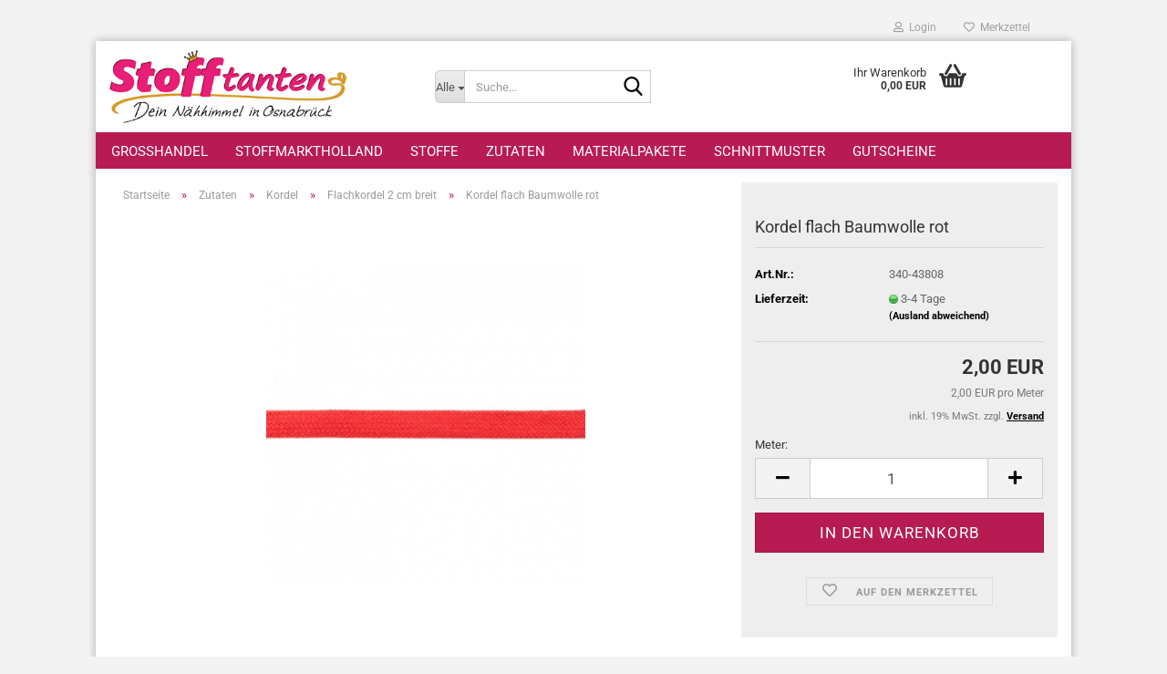

--- FILE ---
content_type: text/html; charset=utf-8
request_url: https://www.stofftanten.de/de/kordel-flach-baumwolle-rot.html
body_size: 24108
content:





	<!DOCTYPE html>
	<html xmlns="http://www.w3.org/1999/xhtml" dir="ltr" lang="de">
		
			<head>
				
					
					<!--

					=========================================================
					Shopsoftware by Gambio GmbH (c) 2005-2023 [www.gambio.de]
					=========================================================

					Gambio GmbH offers you highly scalable E-Commerce-Solutions and Services.
					The Shopsoftware is redistributable under the GNU General Public License (Version 2) [http://www.gnu.org/licenses/gpl-2.0.html].
					based on: E-Commerce Engine Copyright (c) 2006 xt:Commerce, created by Mario Zanier & Guido Winger and licensed under GNU/GPL.
					Information and contribution at http://www.xt-commerce.com

					=========================================================
					Please visit our website: www.gambio.de
					=========================================================

					-->
				

                
    

                    
                

				
					<meta name="viewport" content="width=device-width, initial-scale=1, minimum-scale=1.0" />
				

				
					<meta http-equiv="Content-Type" content="text/html; charset=utf-8" />
		<meta name="language" content="de" />
		<meta name='google-site-verification' content='OboIVHDe--WL7mKHNSCf6JD666iwLLVLBa3mymRq8qA' />
		<meta name="keywords" content="rot,Kordel,flach,flachkordel,2 cm,Baumwolle," />
		<meta name="description" content="Die Flachkordel aus 100 % Baumwolle haben wir in endlos vielen tollen Farben für dich eingekauft. Da findest du bestimmt die richtige Farbe für dein nächstes Projekt. Die rote flache Kordel ist ca. 2 cm breit." />
		<title>Stofftanten - Kordel flach Baumwolle rot</title>
		<meta property="og:title" content="Kordel flach Baumwolle rot" />
		<meta property="og:site_name" content="Stofftanten Dein N&auml;himmel in Osnabr&uuml;ck" />
		<meta property="og:locale" content="de_DE" />
		<meta property="og:type" content="product" />
		<meta property="og:description" content="Die Flachkordel aus 100 % Baumwolle haben wir in endlos vielen tollen Farben für dich eingekauft. Da findest du bestimmt die richtige Farbe für dein nächstes Projekt. Die rote flache Kordel ist ca. 2 cm breit." />
		<meta property="og:image" content="https://www.stofftanten.de/images/product_images/info_images/-340R-43808-340R-Flache-Kordel-20-mm-Rot-.jpg" />

				

								
									

				
					<base href="https://www.stofftanten.de/" />
				

				
											
							<link rel="shortcut icon" href="https://www.stofftanten.de/images/logos/favicon.ico" type="image/x-icon" />
						
									

				
									

				
											
							<link id="main-css" type="text/css" rel="stylesheet" href="public/theme/styles/system/main.min.css?bust=1768173657" />
						
									

				
					<meta name="robots" content="index,follow" />
		<link rel="canonical" href="https://www.stofftanten.de/de/kordel-flach-baumwolle-rot.html" />
		<meta property="og:url" content="https://www.stofftanten.de/de/kordel-flach-baumwolle-rot.html">
		<script src="https://cdn.gambiohub.com/sdk/1.2.0/dist/bundle.js"></script><script>var payPalText = {"ecsNote":"Bitte w\u00e4hlen Sie ihre gew\u00fcnschte PayPal-Zahlungsweise.","paypalUnavailable":"PayPal steht f\u00fcr diese Transaktion im Moment nicht zur Verf\u00fcgung.","errorContinue":"weiter","continueToPayPal":"Weiter mit","errorCheckData":"Es ist ein Fehler aufgetreten. Bitte \u00fcberpr\u00fcfen Sie Ihre Eingaben."};var payPalButtonSettings = {"env":"live","commit":false,"style":{"label":"checkout","shape":"rect","color":"gold","layout":"vertical","tagline":false},"locale":"","fundingCardAllowed":true,"fundingELVAllowed":true,"fundingCreditAllowed":false,"createPaymentUrl":"https:\/\/www.stofftanten.de\/shop.php?do=PayPalHub\/CreatePayment&initiator=ecs","authorizedPaymentUrl":"https:\/\/www.stofftanten.de\/shop.php?do=PayPalHub\/AuthorizedPayment&initiator=ecs","checkoutUrl":"https:\/\/www.stofftanten.de\/shop.php?do=PayPalHub\/RedirectGuest","useVault":false,"jssrc":"https:\/\/www.paypal.com\/sdk\/js?client-id=AVEjCpwSc-e9jOY8dHKoTUckaKtPo0shiwe_T2rKtxp30K4TYGRopYjsUS6Qmkj6bILd7Nt72pbMWCXe&commit=false&intent=capture&components=buttons%2Cmarks%2Cmessages%2Cfunding-eligibility%2Cgooglepay%2Capplepay%2Ccard-fields&integration-date=2021-11-25&merchant-id=BPS7QBKYGUR5A&currency=EUR","partnerAttributionId":"GambioGmbH_Cart_Hub_PPXO","createOrderUrl":"https:\/\/www.stofftanten.de\/shop.php?do=PayPalHub\/CreateOrder&initiator=ecs","getOrderUrl":"https:\/\/www.stofftanten.de\/shop.php?do=PayPalHub\/GetOrder","approvedOrderUrl":"https:\/\/www.stofftanten.de\/shop.php?do=PayPalHub\/ApprovedOrder&initiator=ecs","paymentApproved":false,"developmentMode":false,"cartAmount":0};var jsShoppingCart = {"languageCode":"de","verifySca":"https:\/\/www.stofftanten.de\/shop.php?do=PayPalHub\/VerifySca","totalAmount":"0.00","currency":"EUR","env":"live","commit":false,"style":{"label":"checkout","shape":"rect","color":"gold","layout":"vertical","tagline":false},"locale":"","fundingCardAllowed":true,"fundingELVAllowed":true,"fundingCreditAllowed":false,"createPaymentUrl":"https:\/\/www.stofftanten.de\/shop.php?do=PayPalHub\/CreatePayment&initiator=ecs","authorizedPaymentUrl":"https:\/\/www.stofftanten.de\/shop.php?do=PayPalHub\/AuthorizedPayment&initiator=ecs","checkoutUrl":"https:\/\/www.stofftanten.de\/shop.php?do=PayPalHub\/RedirectGuest","useVault":false,"jssrc":"https:\/\/www.paypal.com\/sdk\/js?client-id=AVEjCpwSc-e9jOY8dHKoTUckaKtPo0shiwe_T2rKtxp30K4TYGRopYjsUS6Qmkj6bILd7Nt72pbMWCXe&commit=false&intent=capture&components=buttons%2Cmarks%2Cmessages%2Cfunding-eligibility%2Cgooglepay%2Capplepay%2Ccard-fields&integration-date=2021-11-25&merchant-id=BPS7QBKYGUR5A&currency=EUR","partnerAttributionId":"GambioGmbH_Cart_Hub_PPXO","createOrderUrl":"https:\/\/www.stofftanten.de\/shop.php?do=PayPalHub\/CreateOrder&initiator=ecs","getOrderUrl":"https:\/\/www.stofftanten.de\/shop.php?do=PayPalHub\/GetOrder","approvedOrderUrl":"https:\/\/www.stofftanten.de\/shop.php?do=PayPalHub\/ApprovedOrder&initiator=ecs","paymentApproved":false,"developmentMode":false,"cartAmount":0};var payPalBannerSettings = {};</script><script id="paypalconsent" type="application/json">{"purpose_id":null}</script><script src="GXModules/Gambio/Hub/Shop/Javascript/PayPalLoader.js?v=1764777409" async></script><link rel="stylesheet" href="https://cdn.gambiohub.com/sdk/1.2.0/dist/css/gambio_hub.css">
				

				
									
			</head>
		
		
			<body class="page-product-info"
				  data-gambio-namespace="https://www.stofftanten.de/public/theme/javascripts/system"
				  data-jse-namespace="https://www.stofftanten.de/JSEngine/build"
				  data-gambio-controller="initialize"
				  data-gambio-widget="input_number responsive_image_loader transitions header image_maps modal history dropdown core_workarounds anchor"
				  data-input_number-separator=","
					>

				
					
				

				
									

				
									
		




	



	
		<div id="outer-wrapper" >
			
				<header id="header" class="navbar">
					
	





	<div id="topbar-container">
						
		
					

		
			<div class="navbar-topbar">
				
					<nav data-gambio-widget="menu link_crypter" data-menu-switch-element-position="false" data-menu-events='{"desktop": ["click"], "mobile": ["click"]}' data-menu-ignore-class="dropdown-menu">
						<ul class="nav navbar-nav navbar-right" data-menu-replace="partial">

                            <li class="navbar-topbar-item">
                                <ul id="secondaryNavigation" class="nav navbar-nav ignore-menu">
                                                                    </ul>

                                <script id="secondaryNavigation-menu-template" type="text/mustache">
                                    
                                        <ul id="secondaryNavigation" class="nav navbar-nav">
                                            <li v-for="(item, index) in items" class="navbar-topbar-item hidden-xs content-manager-item">
                                                <a href="javascript:;" :title="item.title" @click="goTo(item.content)">
                                                    <span class="fa fa-arrow-circle-right visble-xs-block"></span>
                                                    {{item.title}}
                                                </a>
                                            </li>
                                        </ul>
                                    
                                </script>
                            </li>

							
															

							
															

							
															

							
															

							
															

							
							
																	
										<li class="dropdown navbar-topbar-item first">
											<a title="Anmeldung" href="/de/kordel-flach-baumwolle-rot.html#" class="dropdown-toggle" data-toggle-hover="dropdown" role="button" aria-label="Login">
												
																											
															<span class="fa fa-user-o"></span>
														
																									

												&nbsp;Login
											</a>
											




	<ul class="dropdown-menu dropdown-menu-login arrow-top">
		
			<li class="arrow"></li>
		
		
		
			<li class="dropdown-header hidden-xs">Login</li>
		
		
		
			<li>
				<form action="https://www.stofftanten.de/de/login.php?action=process" method="post" class="form-horizontal">
					<input type="hidden" name="return_url" value="https://www.stofftanten.de/de/kordel-flach-baumwolle-rot.html">
					<input type="hidden" name="return_url_hash" value="ee4168bde98404fabc8afed8d13ecbb0f79f0a8764c91ba45d2cc373d83972f0">
					
						<div class="form-group">
                            <label for="box-login-dropdown-login-username" class="form-control sr-only">E-Mail</label>
							<input
                                autocomplete="username"
                                type="email"
                                id="box-login-dropdown-login-username"
                                class="form-control"
                                placeholder="E-Mail"
                                name="email_address"
                                oninput="this.setCustomValidity('')"
                                oninvalid="this.setCustomValidity('Bitte geben Sie eine korrekte Emailadresse ein')"
                            />
						</div>
					
					
                        <div class="form-group password-form-field" data-gambio-widget="show_password">
                            <label for="box-login-dropdown-login-password" class="form-control sr-only">Passwort</label>
                            <input autocomplete="current-password" type="password" id="box-login-dropdown-login-password" class="form-control" placeholder="Passwort" name="password" />
                            <button class="btn show-password hidden" type="button">
                                <i class="fa fa-eye" aria-hidden="true"></i>
                                <span class="sr-only">Toggle Password View</span>
                            </button>
                        </div>
					
					
						<div class="dropdown-footer row">
							
	
								
									<input type="submit" class="btn btn-primary btn-block" value="Anmelden" />
								
								<ul>
									
										<li>
											<a title="Konto erstellen" href="https://www.stofftanten.de/de/shop.php?do=CreateRegistree">
												Konto erstellen
											</a>
										</li>
									
									
										<li>
											<a title="Passwort vergessen?" href="https://www.stofftanten.de/de/password_double_opt.php">
												Passwort vergessen?
											</a>
										</li>
									
								</ul>
							
	

	
						</div>
					
				</form>
			</li>
		
	</ul>


										</li>
									
															

							
																	
										<li class="navbar-topbar-item">
											<a href="https://www.stofftanten.de/de/wish_list.php" title="Merkzettel anzeigen" aria-label="Merkzettel">
												
																											
															<span class="fa fa-heart-o"></span>
														
																									

												&nbsp;Merkzettel
											</a>
										</li>
									
															

							
						</ul>
					</nav>
				
			</div>
		
	</div>




	<div class="inside">

		<div class="row">

		
												
			<div class="navbar-header" data-gambio-widget="mobile_menu">
									
							
		<div id="navbar-brand" class="navbar-brand">
			<a href="https://www.stofftanten.de/de/" title="Stofftanten Dein Nähimmel in Osnabrück">
				<img id="main-header-logo" class="img-responsive" src="https://www.stofftanten.de/images/logos/shoplogo.jpg" alt="Stofftanten Dein Nähimmel in Osnabrück-Logo">
			</a>
		</div>
	
					
								
					
	
	
			
	
		<button type="button" class="navbar-toggle" aria-label="navigationbar toggle button" data-mobile_menu-target="#categories .navbar-collapse"
		        data-mobile_menu-body-class="categories-open" data-mobile_menu-toggle-content-visibility>
			<img src="public/theme/images/svgs/bars.svg" class="gx-menu svg--inject" alt="menu bars icon">
		</button>
	
	
	
		<button type="button" class="navbar-toggle cart-icon" data-mobile_menu-location="shopping_cart.php">
			<img src="public/theme/images/svgs/basket.svg" class="gx-cart-basket svg--inject" alt="shopping cart icon">
			<span class="cart-products-count hidden">
				0
			</span>
		</button>
	
	
			
			<button type="button" class="navbar-toggle" aria-label="searchbar toggle button" data-mobile_menu-target=".navbar-search" data-mobile_menu-body-class="search-open"
					data-mobile_menu-toggle-content-visibility>
				<img src="public/theme/images/svgs/search.svg" class="gx-search svg--inject" alt="search icon">
			</button>
		
	
				
			</div>
		

		
							






	<div class="navbar-search collapse">

		
						<p class="navbar-search-header dropdown-header">Suche</p>
		

		
			<form role="search" action="de/advanced_search_result.php" method="get" data-gambio-widget="live_search">

				<div class="navbar-search-input-group input-group">
					<div class="navbar-search-input-group-btn input-group-btn custom-dropdown" data-dropdown-trigger-change="false" data-dropdown-trigger-no-change="false">

						
							<button aria-label="Suche..." type="button" class="btn btn-default dropdown-toggle" data-toggle="dropdown" aria-haspopup="true" aria-expanded="false">
								<span class="dropdown-name">Alle</span> <span class="caret"></span>
							</button>
						

						
															
									<ul class="dropdown-menu">
																				
												<li><a href="#" data-rel="0">Alle</a></li>
											
																							
													<li><a href="#" data-rel="388">Großhandel</a></li>
												
																							
													<li><a href="#" data-rel="395">StoffmarktHolland</a></li>
												
																							
													<li><a href="#" data-rel="142">Stoffe</a></li>
												
																							
													<li><a href="#" data-rel="143">Zutaten</a></li>
												
																							
													<li><a href="#" data-rel="363">Materialpakete</a></li>
												
																							
													<li><a href="#" data-rel="53">Schnittmuster</a></li>
												
																							
													<li><a href="#" data-rel="166">Gutscheine</a></li>
												
																														</ul>
								
													

						
															
                                    <label for="top-search-button-categories-id" class="sr-only">Alle</label>
									<select id="top-search-button-categories-id" name="categories_id">
										<option value="0">Alle</option>
																																	
													<option value="388">Großhandel</option>
												
																							
													<option value="395">StoffmarktHolland</option>
												
																							
													<option value="142">Stoffe</option>
												
																							
													<option value="143">Zutaten</option>
												
																							
													<option value="363">Materialpakete</option>
												
																							
													<option value="53">Schnittmuster</option>
												
																							
													<option value="166">Gutscheine</option>
												
																														</select>
								
													

					</div>
					<input type="text" id="search-field-input" name="keywords" placeholder="Suche..." class="form-control search-input" autocomplete="off" />
					
					<button aria-label="Suche..." type="submit" class="form-control-feedback">
						<img src="public/theme/images/svgs/search.svg" class="gx-search-input svg--inject" alt="search icon">
					</button>
					

                    <label for="search-field-input" class="control-label sr-only">Suche...</label>
					

				</div>


									<input type="hidden" value="1" name="inc_subcat" />
				
				
					<div class="navbar-search-footer visible-xs-block">
						
							<button class="btn btn-primary btn-block" type="submit">
								Suche...
							</button>
						
						
							<a href="advanced_search.php" class="btn btn-default btn-block" title="Erweiterte Suche">
								Erweiterte Suche
							</a>
						
					</div>
				

				<div class="search-result-container"></div>

			</form>
		
	</div>


					

		
							
					
	<div class="custom-container">
		
			<div class="inside">
				
											
							<!--&nbsp;-->
						
									
			</div>
		
	</div>
				
					

		
    		<!-- layout_header honeygrid -->
							
					


	<nav id="cart-container" class="navbar-cart" data-gambio-widget="menu cart_dropdown" data-menu-switch-element-position="false">
		
			<ul class="cart-container-inner">
				
					<li>
						<a href="https://www.stofftanten.de/de/shopping_cart.php" class="dropdown-toggle">
							
								<img src="public/theme/images/svgs/basket.svg" alt="shopping cart icon" class="gx-cart-basket svg--inject">
								<span class="cart">
									Ihr Warenkorb<br />
									<span class="products">
										0,00 EUR
									</span>
								</span>
							
							
																	<span class="cart-products-count hidden">
										
									</span>
															
						</a>

						
							



	<ul class="dropdown-menu arrow-top cart-dropdown cart-empty">
		
			<li class="arrow"></li>
		
	
		
					
	
		
            <script>
            function ga4ViewCart() {
                console.log('GA4 is disabled');
            }
        </script>
    
			<li class="cart-dropdown-inside">
		
				
									
				
									
						<div class="cart-empty">
							Sie haben noch keine Artikel in Ihrem Warenkorb.
						</div>
					
								
			</li>
		
	</ul>
						
					</li>
				
			</ul>
		
	</nav>

				
					

		</div>

	</div>









	<noscript>
		<div class="alert alert-danger noscript-notice" role="alert">
			JavaScript ist in Ihrem Browser deaktiviert. Aktivieren Sie JavaScript, um alle Funktionen des Shops nutzen und alle Inhalte sehen zu können.
		</div>
	</noscript>



			
						


	<div id="categories">
		<div class="navbar-collapse collapse">
			
				<nav class="navbar-default navbar-categories" data-gambio-widget="menu">
					
						<ul class="level-1 nav navbar-nav">
                             
															
									<li class="dropdown level-1-child" data-id="388">
										
											<a class="dropdown-toggle" href="https://www.stofftanten.de/de/grosshandel/" title="Großhandel">
												
													Großhandel
												
																							</a>
										
										
										
																							
													<ul data-level="2" class="level-2 dropdown-menu dropdown-menu-child">
														
															<li class="enter-category hidden-sm hidden-md hidden-lg show-more">
																
																	<a class="dropdown-toggle" href="https://www.stofftanten.de/de/grosshandel/" title="Großhandel">
																		
																			Großhandel anzeigen
																		
																	</a>
																
															</li>
														
														
																																																																																																																																																																																																																																																																											
																													
																															
																	<li class="level-2-child">
																		<a href="https://www.stofftanten.de/de/grosshandel/4-cm-stripes-gurtband-guertelband/" title="4 cm Stripes Gurtband/Gürtelband">
																			4 cm Stripes Gurtband/Gürtelband
																		</a>
																																			</li>
																
																															
																	<li class="level-2-child">
																		<a href="https://www.stofftanten.de/de/grosshandel/2-5-cm-stripes-gurtband-guertelband/" title="2,5 cm Stripes Gurtband/Gürtelband">
																			2,5 cm Stripes Gurtband/Gürtelband
																		</a>
																																			</li>
																
																															
																	<li class="level-2-child">
																		<a href="https://www.stofftanten.de/de/grosshandel/4-cm-duo-gurtband-guertelband/" title="4 cm Duo Gurtband/Gürtelband">
																			4 cm Duo Gurtband/Gürtelband
																		</a>
																																			</li>
																
																															
																	<li class="level-2-child">
																		<a href="https://www.stofftanten.de/de/grosshandel/2-5-cm-duo-gurtband-guertelband/" title="2,5 cm Duo Gurtband/Gürtelband">
																			2,5 cm Duo Gurtband/Gürtelband
																		</a>
																																			</li>
																
																													
																												
														
															<li class="enter-category hidden-more hidden-xs">
																<a class="dropdown-toggle col-xs-6"
																   href="https://www.stofftanten.de/de/grosshandel/"
																   title="Großhandel">Großhandel anzeigen</a>
							
																<span class="close-menu-container col-xs-6">
																	<span class="close-flyout">
																		<i class="fa fa-close"></i>
																	</span>
																</span>
															</li>
														
													
													</ul>
												
																					
										
									</li>
								
															
									<li class="dropdown level-1-child" data-id="395">
										
											<a class="dropdown-toggle" href="https://www.stofftanten.de/de/stoffmarktholland/" title="StoffmarktHolland">
												
													StoffmarktHolland
												
																							</a>
										
										
										
																							
													<ul data-level="2" class="level-2 dropdown-menu dropdown-menu-child">
														
															<li class="enter-category hidden-sm hidden-md hidden-lg show-more">
																
																	<a class="dropdown-toggle" href="https://www.stofftanten.de/de/stoffmarktholland/" title="StoffmarktHolland">
																		
																			StoffmarktHolland anzeigen
																		
																	</a>
																
															</li>
														
														
																																																																																																																																																																																																																																																																																																																																																																																																																																																																																																																																																																																																																																																																																																															
																													
																															
																	<li class="level-2-child">
																		<a href="https://www.stofftanten.de/de/stoffmarktholland/gurtband-402/" title="Bündchen">
																			Bündchen
																		</a>
																																			</li>
																
																															
																	<li class="level-2-child">
																		<a href="https://www.stofftanten.de/de/stoffmarktholland/gurtband-reissverschluesse/" title="Gurtband & Reißverschlüsse">
																			Gurtband & Reißverschlüsse
																		</a>
																																			</li>
																
																															
																	<li class="level-2-child">
																		<a href="https://www.stofftanten.de/de/stoffmarktholland/gurtband-oesen-481/" title="Gurtband - Ösen">
																			Gurtband - Ösen
																		</a>
																																			</li>
																
																															
																	<li class="level-2-child">
																		<a href="https://www.stofftanten.de/de/stoffmarktholland/kuschelsweat/" title="Kuschelsweat">
																			Kuschelsweat
																		</a>
																																			</li>
																
																															
																	<li class="level-2-child">
																		<a href="https://www.stofftanten.de/de/stoffmarktholland/materialpackungen/" title="Materialpackungen">
																			Materialpackungen
																		</a>
																																			</li>
																
																															
																	<li class="level-2-child">
																		<a href="https://www.stofftanten.de/de/stoffmarktholland/musselin-gauze/" title="Musselin/Gauze">
																			Musselin/Gauze
																		</a>
																																			</li>
																
																															
																	<li class="level-2-child">
																		<a href="https://www.stofftanten.de/de/stoffmarktholland/gurtband-403/" title="Schnittmuster">
																			Schnittmuster
																		</a>
																																			</li>
																
																															
																	<li class="level-2-child">
																		<a href="https://www.stofftanten.de/de/stoffmarktholland/gurtband-399/" title="Taschenstoffe">
																			Taschenstoffe
																		</a>
																																			</li>
																
																															
																	<li class="level-2-child">
																		<a href="https://www.stofftanten.de/de/stoffmarktholland/taschenzubehoer-398/" title="Taschenzubehör">
																			Taschenzubehör
																		</a>
																																			</li>
																
																															
																	<li class="level-2-child">
																		<a href="https://www.stofftanten.de/de/stoffmarktholland/teddy-boucle-und-freunde/" title="Teddy Bouclé und Freunde">
																			Teddy Bouclé und Freunde
																		</a>
																																			</li>
																
																															
																	<li class="level-2-child">
																		<a href="https://www.stofftanten.de/de/stoffmarktholland/outoor-waterproof-vom-meter/" title="Meterware Outoor Waterproof">
																			Meterware Outoor Waterproof
																		</a>
																																			</li>
																
																													
																												
														
															<li class="enter-category hidden-more hidden-xs">
																<a class="dropdown-toggle col-xs-6"
																   href="https://www.stofftanten.de/de/stoffmarktholland/"
																   title="StoffmarktHolland">StoffmarktHolland anzeigen</a>
							
																<span class="close-menu-container col-xs-6">
																	<span class="close-flyout">
																		<i class="fa fa-close"></i>
																	</span>
																</span>
															</li>
														
													
													</ul>
												
																					
										
									</li>
								
															
									<li class="dropdown level-1-child" data-id="142">
										
											<a class="dropdown-toggle" href="https://www.stofftanten.de/de/Stoffe/" title="Stoffe">
												
													Stoffe
												
																							</a>
										
										
										
																							
													<ul data-level="2" class="level-2 dropdown-menu dropdown-menu-child">
														
															<li class="enter-category hidden-sm hidden-md hidden-lg show-more">
																
																	<a class="dropdown-toggle" href="https://www.stofftanten.de/de/Stoffe/" title="Stoffe">
																		
																			Stoffe anzeigen
																		
																	</a>
																
															</li>
														
														
																																																																																																																																																																																																																																																																																																																																																																																																																																																																																																																																																																																																																																																																																																																																																																																																																																																																																																																																																																																																																																																																																																																																																																																																																																																																																																																																																																																																																																																																																																																																																																																																																																																																																																																																																																											
																													
																															
																	<li class="level-2-child">
																		<a href="https://www.stofftanten.de/de/Stoffe/alles-bio/" title="Alles Bio">
																			Alles Bio
																		</a>
																																			</li>
																
																															
																	<li class="level-2-child">
																		<a href="https://www.stofftanten.de/de/Stoffe/batikstoffe/" title="Batikstoffe">
																			Batikstoffe
																		</a>
																																			</li>
																
																															
																	<li class="level-2-child">
																		<a href="https://www.stofftanten.de/de/Stoffe/Baumwolle/" title="Baumwolle">
																			Baumwolle
																		</a>
																																			</li>
																
																															
																	<li class="level-2-child">
																		<a href="https://www.stofftanten.de/de/Stoffe/Beschichtete-Baumwolle/" title="Beschichtete Baumwolle">
																			Beschichtete Baumwolle
																		</a>
																																			</li>
																
																															
																	<li class="level-2-child">
																		<a href="https://www.stofftanten.de/de/Stoffe/verschiedene-Qualitaeten-Buendchen/" title="Bündchen">
																			Bündchen
																		</a>
																																			</li>
																
																															
																	<li class="level-2-child">
																		<a href="https://www.stofftanten.de/de/Stoffe/Canvas-reine-Baumwolle/" title="Canvas">
																			Canvas
																		</a>
																																			</li>
																
																															
																	<li class="level-2-child">
																		<a href="https://www.stofftanten.de/de/Stoffe/Canvas-Outdoor/" title="Canvas Outdoor">
																			Canvas Outdoor
																		</a>
																																			</li>
																
																															
																	<li class="level-2-child">
																		<a href="https://www.stofftanten.de/de/Stoffe/Cord/" title="Cord">
																			Cord
																		</a>
																																			</li>
																
																															
																	<li class="level-2-child">
																		<a href="https://www.stofftanten.de/de/Stoffe/double-gauze-musselin/" title="Double Gauze / Musselin">
																			Double Gauze / Musselin
																		</a>
																																			</li>
																
																															
																	<li class="level-2-child">
																		<a href="https://www.stofftanten.de/de/Stoffe/Fleece/" title="Fleece">
																			Fleece
																		</a>
																																			</li>
																
																															
																	<li class="level-2-child">
																		<a href="https://www.stofftanten.de/de/Stoffe/French-Terry/" title="French Terry">
																			French Terry
																		</a>
																																			</li>
																
																															
																	<li class="level-2-child">
																		<a href="https://www.stofftanten.de/de/Stoffe/Frottee/" title="Frottee">
																			Frottee
																		</a>
																																			</li>
																
																															
																	<li class="level-2-child">
																		<a href="https://www.stofftanten.de/de/Stoffe/Futterstoffe/" title="Futterstoffe">
																			Futterstoffe
																		</a>
																																			</li>
																
																															
																	<li class="level-2-child">
																		<a href="https://www.stofftanten.de/de/Stoffe/jersey-baumwolle/" title="Jersey Baumwolle">
																			Jersey Baumwolle
																		</a>
																																			</li>
																
																															
																	<li class="level-2-child">
																		<a href="https://www.stofftanten.de/de/Stoffe/jersey-viscose/" title="Jersey Viscose">
																			Jersey Viscose
																		</a>
																																			</li>
																
																															
																	<li class="level-2-child">
																		<a href="https://www.stofftanten.de/de/Stoffe/Kunstleder---Lederimitat/" title="Kunstleder / Lederimitat">
																			Kunstleder / Lederimitat
																		</a>
																																			</li>
																
																															
																	<li class="level-2-child">
																		<a href="https://www.stofftanten.de/de/Stoffe/leinen/" title="Leinen">
																			Leinen
																		</a>
																																			</li>
																
																															
																	<li class="level-2-child">
																		<a href="https://www.stofftanten.de/de/Stoffe/Mc-Ranzen-Farbenfroher-Outdoorcanvas/" title="Mc Ranzen Farbenfroher Outdoorcanvas">
																			Mc Ranzen Farbenfroher Outdoorcanvas
																		</a>
																																			</li>
																
																															
																	<li class="level-2-child">
																		<a href="https://www.stofftanten.de/de/Stoffe/naturals/" title="Naturals">
																			Naturals
																		</a>
																																			</li>
																
																															
																	<li class="level-2-child">
																		<a href="https://www.stofftanten.de/de/Stoffe/nerida-hansen-designstoffe/" title="Nerida Hansen Designstoffe">
																			Nerida Hansen Designstoffe
																		</a>
																																			</li>
																
																															
																	<li class="level-2-child">
																		<a href="https://www.stofftanten.de/de/Stoffe/Softshell-Outdooor-Reflektor/" title="Outdoor/Softshell">
																			Outdoor/Softshell
																		</a>
																																			</li>
																
																															
																	<li class="level-2-child">
																		<a href="https://www.stofftanten.de/de/Stoffe/Spitze-Tuell/" title="Spitze/Tüll">
																			Spitze/Tüll
																		</a>
																																			</li>
																
																															
																	<li class="level-2-child">
																		<a href="https://www.stofftanten.de/de/Stoffe/Strickstoffe/" title="Strickstoffe">
																			Strickstoffe
																		</a>
																																			</li>
																
																															
																	<li class="level-2-child">
																		<a href="https://www.stofftanten.de/de/Stoffe/Sweater/" title="Sweater">
																			Sweater
																		</a>
																																			</li>
																
																															
																	<li class="level-2-child">
																		<a href="https://www.stofftanten.de/de/Stoffe/teddy-pluesch-und-co/" title="Teddy Plüsch und co">
																			Teddy Plüsch und co
																		</a>
																																			</li>
																
																															
																	<li class="level-2-child">
																		<a href="https://www.stofftanten.de/de/Stoffe/Viskose-uni-und-bedruckt/" title="Viskose">
																			Viskose
																		</a>
																																			</li>
																
																															
																	<li class="level-2-child">
																		<a href="https://www.stofftanten.de/de/Stoffe/waffelpiquet/" title="Waffelpiquet">
																			Waffelpiquet
																		</a>
																																			</li>
																
																															
																	<li class="level-2-child">
																		<a href="https://www.stofftanten.de/de/Stoffe/wollstoffe/" title="Wollstoffe">
																			Wollstoffe
																		</a>
																																			</li>
																
																													
																												
														
															<li class="enter-category hidden-more hidden-xs">
																<a class="dropdown-toggle col-xs-6"
																   href="https://www.stofftanten.de/de/Stoffe/"
																   title="Stoffe">Stoffe anzeigen</a>
							
																<span class="close-menu-container col-xs-6">
																	<span class="close-flyout">
																		<i class="fa fa-close"></i>
																	</span>
																</span>
															</li>
														
													
													</ul>
												
																					
										
									</li>
								
															
									<li class="dropdown level-1-child" data-id="143">
										
											<a class="dropdown-toggle" href="https://www.stofftanten.de/de/Zutaten/" title="Zutaten">
												
													Zutaten
												
																							</a>
										
										
										
																							
													<ul data-level="2" class="level-2 dropdown-menu dropdown-menu-child">
														
															<li class="enter-category hidden-sm hidden-md hidden-lg show-more">
																
																	<a class="dropdown-toggle" href="https://www.stofftanten.de/de/Zutaten/" title="Zutaten">
																		
																			Zutaten anzeigen
																		
																	</a>
																
															</li>
														
														
																																																																																																																																																																																																																																																																																																																																																																																																																																																																																																																																																																																																																																																																																																																																																																																																																																																																																																																																																																																																																																																																																																																																																																																																																																																																																																																																																																																																			
																													
																															
																	<li class="level-2-child">
																		<a href="https://www.stofftanten.de/de/Zutaten/baender-und-borten/" title="Bänder und Borten">
																			Bänder und Borten
																		</a>
																																			</li>
																
																															
																	<li class="level-2-child">
																		<a href="https://www.stofftanten.de/de/Zutaten/Druckknoepfe-und-Oesen/" title="Druckknöpfe und Ösen">
																			Druckknöpfe und Ösen
																		</a>
																																			</li>
																
																															
																	<li class="level-2-child">
																		<a href="https://www.stofftanten.de/de/Zutaten/Einlagen-Klebeband-Vlieseline/" title="Einlagen Vlieseline">
																			Einlagen Vlieseline
																		</a>
																																			</li>
																
																															
																	<li class="level-2-child">
																		<a href="https://www.stofftanten.de/de/Zutaten/fidlock-magnetschnallen/" title="Fidlock Magnetschnallen">
																			Fidlock Magnetschnallen
																		</a>
																																			</li>
																
																															
																	<li class="level-2-child">
																		<a href="https://www.stofftanten.de/de/Zutaten/fuellung-und-volumen/" title="Füllung und Volumen">
																			Füllung und Volumen
																		</a>
																																			</li>
																
																															
																	<li class="level-2-child">
																		<a href="https://www.stofftanten.de/de/Zutaten/garn/" title="Garn">
																			Garn
																		</a>
																																			</li>
																
																															
																	<li class="level-2-child">
																		<a href="https://www.stofftanten.de/de/Zutaten/Gummiband/" title="Gummiband">
																			Gummiband
																		</a>
																																			</li>
																
																															
																	<li class="level-2-child">
																		<a href="https://www.stofftanten.de/de/Zutaten/gurtband/" title="Gurtband">
																			Gurtband
																		</a>
																																			</li>
																
																															
																	<li class="level-2-child">
																		<a href="https://www.stofftanten.de/de/Zutaten/gurtband-oesen/" title="Gurtband - Ösen">
																			Gurtband - Ösen
																		</a>
																																			</li>
																
																															
																	<li class="level-2-child">
																		<a href="https://www.stofftanten.de/de/Zutaten/Karabiner/" title="Karabiner">
																			Karabiner
																		</a>
																																			</li>
																
																															
																	<li class="level-2-child">
																		<a href="https://www.stofftanten.de/de/Zutaten/Kordel/" title="Kordel">
																			Kordel
																		</a>
																																			</li>
																
																															
																	<li class="level-2-child">
																		<a href="https://www.stofftanten.de/de/Zutaten/Stopper-fuer-verschiedene-Kordelstaerken/" title="Kordelstopper">
																			Kordelstopper
																		</a>
																																			</li>
																
																															
																	<li class="level-2-child">
																		<a href="https://www.stofftanten.de/de/Zutaten/Nadeln/" title="Nadeln">
																			Nadeln
																		</a>
																																			</li>
																
																															
																	<li class="level-2-child">
																		<a href="https://www.stofftanten.de/de/Zutaten/Quietschen---Rasseln/" title="Quietschen & Rasseln">
																			Quietschen & Rasseln
																		</a>
																																			</li>
																
																															
																	<li class="level-2-child">
																		<a href="https://www.stofftanten.de/de/Zutaten/Reissverschluesse/" title="Reißverschlüsse">
																			Reißverschlüsse
																		</a>
																																			</li>
																
																															
																	<li class="level-2-child">
																		<a href="https://www.stofftanten.de/de/Zutaten/Rollschneider/" title="Rollschneider">
																			Rollschneider
																		</a>
																																			</li>
																
																															
																	<li class="level-2-child">
																		<a href="https://www.stofftanten.de/de/Zutaten/scheren/" title="Scheren">
																			Scheren
																		</a>
																																			</li>
																
																															
																	<li class="level-2-child">
																		<a href="https://www.stofftanten.de/de/Zutaten/Schliessen-Schnallen/" title="Schließen/Schnallen">
																			Schließen/Schnallen
																		</a>
																																			</li>
																
																															
																	<li class="level-2-child">
																		<a href="https://www.stofftanten.de/de/Zutaten/schraegbaender/" title="Schrägbänder">
																			Schrägbänder
																		</a>
																																			</li>
																
																															
																	<li class="level-2-child">
																		<a href="https://www.stofftanten.de/de/Zutaten/Sonstiges/" title="Sonstiges">
																			Sonstiges
																		</a>
																																			</li>
																
																															
																	<li class="level-2-child">
																		<a href="https://www.stofftanten.de/de/Zutaten/taschenzubehoer/" title="Taschenzubehör">
																			Taschenzubehör
																		</a>
																																			</li>
																
																															
																	<li class="level-2-child">
																		<a href="https://www.stofftanten.de/de/Zutaten/Webbaender-und-Label/" title="Webbänder und Label">
																			Webbänder und Label
																		</a>
																																			</li>
																
																													
																												
														
															<li class="enter-category hidden-more hidden-xs">
																<a class="dropdown-toggle col-xs-6"
																   href="https://www.stofftanten.de/de/Zutaten/"
																   title="Zutaten">Zutaten anzeigen</a>
							
																<span class="close-menu-container col-xs-6">
																	<span class="close-flyout">
																		<i class="fa fa-close"></i>
																	</span>
																</span>
															</li>
														
													
													</ul>
												
																					
										
									</li>
								
															
									<li class="dropdown level-1-child" data-id="363">
										
											<a class="dropdown-toggle" href="https://www.stofftanten.de/de/materialpackung/" title="Materialpakete">
												
													Materialpakete
												
																							</a>
										
										
										
																							
													<ul data-level="2" class="level-2 dropdown-menu dropdown-menu-child">
														
															<li class="enter-category hidden-sm hidden-md hidden-lg show-more">
																
																	<a class="dropdown-toggle" href="https://www.stofftanten.de/de/materialpackung/" title="Materialpakete">
																		
																			Materialpakete anzeigen
																		
																	</a>
																
															</li>
														
														
																																																																																																																																																																																																																																																																																																																																																																																																																																																																																																																											
																													
																															
																	<li class="level-2-child">
																		<a href="https://www.stofftanten.de/de/materialpackung/materialpaket-grafischtuerkis-tasche/" title="Materialpaket GrafischTürkis Tasche">
																			Materialpaket "GrafischTürkis" Tasche
																		</a>
																																			</li>
																
																															
																	<li class="level-2-child">
																		<a href="https://www.stofftanten.de/de/materialpackung/materialpaket-grafischverlauf-tasche/" title="Materialpaket GrafischVerlauf Tasche">
																			Materialpaket "GrafischVerlauf" Tasche
																		</a>
																																			</li>
																
																															
																	<li class="level-2-child">
																		<a href="https://www.stofftanten.de/de/materialpackung/materialpaket-pink-circle-tasche/" title="Materialpaket Pink Circle Tasche">
																			Materialpaket "Pink Circle" Tasche
																		</a>
																																			</li>
																
																															
																	<li class="level-2-child">
																		<a href="https://www.stofftanten.de/de/materialpackung/materialpaket-sealife-tasche/" title="Materialpaket SeaLife Tasche">
																			Materialpaket "SeaLife" Tasche
																		</a>
																																			</li>
																
																															
																	<li class="level-2-child">
																		<a href="https://www.stofftanten.de/de/materialpackung/materialpaket-dots-tasche/" title="Materialpaket Dots Tasche">
																			Materialpaket Dots Tasche
																		</a>
																																			</li>
																
																															
																	<li class="level-2-child">
																		<a href="https://www.stofftanten.de/de/materialpackung/materialpaket-herzen-tasche/" title="Materialpaket Herzen Tasche">
																			Materialpaket Herzen Tasche
																		</a>
																																			</li>
																
																															
																	<li class="level-2-child">
																		<a href="https://www.stofftanten.de/de/materialpackung/materialpaket-zebra-tasche/" title="Materialpaket Zebra Tasche">
																			Materialpaket Zebra Tasche
																		</a>
																																			</li>
																
																															
																	<li class="level-2-child">
																		<a href="https://www.stofftanten.de/de/materialpackung/wertstoffshopper/" title="WertstoffShopper">
																			WertstoffShopper
																		</a>
																																			</li>
																
																													
																												
														
															<li class="enter-category hidden-more hidden-xs">
																<a class="dropdown-toggle col-xs-6"
																   href="https://www.stofftanten.de/de/materialpackung/"
																   title="Materialpakete">Materialpakete anzeigen</a>
							
																<span class="close-menu-container col-xs-6">
																	<span class="close-flyout">
																		<i class="fa fa-close"></i>
																	</span>
																</span>
															</li>
														
													
													</ul>
												
																					
										
									</li>
								
															
									<li class="dropdown level-1-child" data-id="53">
										
											<a class="dropdown-toggle" href="https://www.stofftanten.de/de/Schnitte/" title="Schnittmuster">
												
													Schnittmuster
												
																							</a>
										
										
										
																							
													<ul data-level="2" class="level-2 dropdown-menu dropdown-menu-child">
														
															<li class="enter-category hidden-sm hidden-md hidden-lg show-more">
																
																	<a class="dropdown-toggle" href="https://www.stofftanten.de/de/Schnitte/" title="Schnittmuster">
																		
																			Schnittmuster anzeigen
																		
																	</a>
																
															</li>
														
														
																																																																																																																																																																																																																																																																																																																																																																																																			
																													
																															
																	<li class="level-2-child">
																		<a href="https://www.stofftanten.de/de/Schnitte/giesela/" title="Giesela">
																			Giesela
																		</a>
																																			</li>
																
																															
																	<li class="level-2-child">
																		<a href="https://www.stofftanten.de/de/Schnitte/Fuer-die-Frau/" title="Für die Frau">
																			Für die Frau
																		</a>
																																			</li>
																
																															
																	<li class="level-2-child">
																		<a href="https://www.stofftanten.de/de/Schnitte/Schnittmuster-fuer-den-Mann/" title="für den Mann">
																			für den Mann
																		</a>
																																			</li>
																
																															
																	<li class="level-2-child">
																		<a href="https://www.stofftanten.de/de/Schnitte/Schnittmuster-Schnitte-Kinder-Maedchen-Jungen/" title="für die Kinder">
																			für die Kinder
																		</a>
																																			</li>
																
																															
																	<li class="level-2-child">
																		<a href="https://www.stofftanten.de/de/Schnitte/Taschen/" title="Taschen">
																			Taschen
																		</a>
																																			</li>
																
																															
																	<li class="level-2-child">
																		<a href="https://www.stofftanten.de/de/Schnitte/Schnittmuster-269/" title="Alte Schnittmuster">
																			Alte Schnittmuster
																		</a>
																																			</li>
																
																													
																												
														
															<li class="enter-category hidden-more hidden-xs">
																<a class="dropdown-toggle col-xs-6"
																   href="https://www.stofftanten.de/de/Schnitte/"
																   title="Schnittmuster">Schnittmuster anzeigen</a>
							
																<span class="close-menu-container col-xs-6">
																	<span class="close-flyout">
																		<i class="fa fa-close"></i>
																	</span>
																</span>
															</li>
														
													
													</ul>
												
																					
										
									</li>
								
															
									<li class="level-1-child" data-id="166">
										
											<a class="dropdown-toggle" href="https://www.stofftanten.de/de/gutscheine/" title="Gutscheine">
												
													Gutscheine
												
																							</a>
										
										
										
																					
										
									</li>
								
														
							



	
					
				<li id="mainNavigation" class="custom custom-entries hidden-xs">
									</li>
			

            <script id="mainNavigation-menu-template" type="text/mustache">
                
				    <li id="mainNavigation" class="custom custom-entries hidden-xs">
                        <a v-for="(item, index) in items" href="javascript:;" @click="goTo(item.content)">
                            {{item.title}}
                        </a>
                    </li>
                
            </script>

						


							
							
								<li class="dropdown dropdown-more" style="display: none">
									<a class="dropdown-toggle" href="#" title="">
										Weitere
									</a>
									<ul class="level-2 dropdown-menu ignore-menu"></ul>
								</li>
							
			
						</ul>
					
				</nav>
			
		</div>
	</div>

		
					</header>
			

			
				
				

			
				<div id="wrapper">
					<div class="row">

						
							<div id="main">
								<div class="main-inside">
									
										
	
			<script type="application/ld+json">{"@context":"https:\/\/schema.org","@type":"BreadcrumbList","itemListElement":[{"@type":"ListItem","position":1,"name":"Startseite","item":"https:\/\/www.stofftanten.de\/"},{"@type":"ListItem","position":2,"name":"Zutaten","item":"https:\/\/www.stofftanten.de\/de\/Zutaten\/"},{"@type":"ListItem","position":3,"name":"Kordel","item":"https:\/\/www.stofftanten.de\/de\/Zutaten\/Kordel\/"},{"@type":"ListItem","position":4,"name":"Flachkordel 2 cm breit","item":"https:\/\/www.stofftanten.de\/de\/Zutaten\/Kordel\/flachkordel-2-cm-breit\/"},{"@type":"ListItem","position":5,"name":"Kordel flach Baumwolle rot","item":"https:\/\/www.stofftanten.de\/de\/kordel-flach-baumwolle-rot.html"}]}</script>
	    
		<div id="breadcrumb_navi">
            				<span class="breadcrumbEntry">
													<a href="https://www.stofftanten.de/" class="headerNavigation" >
								<span aria-label="Startseite">Startseite</span>
							</a>
											</span>
                <span class="breadcrumbSeparator"> &raquo; </span>            				<span class="breadcrumbEntry">
													<a href="https://www.stofftanten.de/de/Zutaten/" class="headerNavigation" >
								<span aria-label="Zutaten">Zutaten</span>
							</a>
											</span>
                <span class="breadcrumbSeparator"> &raquo; </span>            				<span class="breadcrumbEntry">
													<a href="https://www.stofftanten.de/de/Zutaten/Kordel/" class="headerNavigation" >
								<span aria-label="Kordel">Kordel</span>
							</a>
											</span>
                <span class="breadcrumbSeparator"> &raquo; </span>            				<span class="breadcrumbEntry">
													<a href="https://www.stofftanten.de/de/Zutaten/Kordel/flachkordel-2-cm-breit/" class="headerNavigation" >
								<span aria-label="Flachkordel 2 cm breit">Flachkordel 2 cm breit</span>
							</a>
											</span>
                <span class="breadcrumbSeparator"> &raquo; </span>            				<span class="breadcrumbEntry">
													<span aria-label="Kordel flach Baumwolle rot">Kordel flach Baumwolle rot</span>
                        					</span>
                            		</div>
    


									

									
										<div id="shop-top-banner">
																					</div>
									

									




	
		
	

			<script type="application/ld+json">
			{"@context":"http:\/\/schema.org","@type":"Product","name":"Kordel flach Baumwolle rot","description":"Du brauchst eine flache Kordel aus Baumwolle in rot? Dann bestell dir gleich deine Wunschmenge.  Die Flachkordel aus 100 % Baumwolle haben wir in endlos vielen tollen Farben f&uuml;r dich eingekauft. Da findest du bestimmt die richtige Farbe f&uuml;r dein n&auml;chstes Projekt. Die rote flache Kordel ist ca. 2 cm breit.      \tca. 2 cm breit  \t100% Baumwolle  \tbei 30&deg;C waschbar        \t&nbsp;  ","image":["https:\/\/www.stofftanten.de\/images\/product_images\/info_images\/-340R-43808-340R-Flache-Kordel-20-mm-Rot-.jpg"],"url":"https:\/\/www.stofftanten.de\/de\/kordel-flach-baumwolle-rot.html","itemCondition":"NewCondition","offers":{"@type":"Offer","availability":"InStock","price":"2.00","priceCurrency":"EUR","priceSpecification":{"@type":"http:\/\/schema.org\/UnitPriceSpecification","price":"2.00","priceCurrency":"EUR","valueAddedTaxIncluded":true,"referenceQuantity":{"@type":"QuantitativeValue","value":"1.0000","unitText":"Meter"}},"url":"https:\/\/www.stofftanten.de\/de\/kordel-flach-baumwolle-rot.html","priceValidUntil":"2100-01-01 00:00:00"},"model":"340-43808","sku":"340-43808"}
		</script>
		<div class="product-info product-info-default row">
		
		
			<div id="product_image_layer">
			
	<div class="product-info-layer-image">
		<div class="product-info-image-inside">
										


    		<script>
            
            window.addEventListener('DOMContentLoaded', function(){
				$.extend(true, $.magnificPopup.defaults, { 
					tClose: 'Schlie&szlig;en (Esc)', // Alt text on close button
					tLoading: 'L&auml;dt...', // Text that is displayed during loading. Can contain %curr% and %total% keys
					
					gallery: { 
						tPrev: 'Vorgänger (Linke Pfeiltaste)', // Alt text on left arrow
						tNext: 'Nachfolger (Rechte Pfeiltaste)', // Alt text on right arrow
						tCounter: '%curr% von %total%' // Markup for "1 of 7" counter
						
					}
				});
			});
            
		</script>
    



	
			
	
	<div>
		<div id="product-info-layer-image" class="swiper-container" data-gambio-_widget="swiper" data-swiper-target="" data-swiper-controls="#product-info-layer-thumbnails" data-swiper-slider-options='{"breakpoints": [], "initialSlide": 0, "pagination": ".js-product-info-layer-image-pagination", "nextButton": ".js-product-info-layer-image-button-next", "prevButton": ".js-product-info-layer-image-button-prev", "effect": "fade", "autoplay": null, "initialSlide": ""}' >
			<div class="swiper-wrapper" >
			
				
											
															
																	

								
																			
																					
																	

								
									
			<div class="swiper-slide" >
				<div class="swiper-slide-inside ">
									
						<img class="img-responsive"
                                loading="lazy"
																								src="images/product_images/popup_images/-340R-43808-340R-Flache-Kordel-20-mm-Rot-.jpg"
								 alt="rot Flachkordel 2 cm breit 100 % Baumwolle"								 title="rot Flachkordel 2 cm breit 100 % Baumwolle"								 data-magnifier-src="images/product_images/original_images/-340R-43808-340R-Flache-Kordel-20-mm-Rot-.jpg"						/>
					
							</div>
			</div>
	
								
													
									
			</div>
			
			
				<script type="text/mustache">
					<template>
						
							{{#.}}
								<div class="swiper-slide {{className}}">
									<div class="swiper-slide-inside">
										<img loading="lazy" {{{srcattr}}} alt="{{title}}" title="{{title}}" />
									</div>
								</div>
							{{/.}}
						
					</template>
				</script>
			
			
	</div>
	
	
			
	
	</div>
	
	
			

								</div>
	</div>

			

			</div>
					

		
			<div class="product-info-content col-xs-12" data-gambio-widget="cart_handler" data-cart_handler-page="product-info">

				
					<div class="row">
						
						
							<div class="product-info-title-mobile  col-xs-12 visible-xs-block visible-sm-block">
								
									<span>Kordel flach Baumwolle rot</span>
								

								
									<div>
																			</div>
								
							</div>
						

						
							
						

						
								
		<div class="product-info-stage col-xs-12 col-md-8 centered">

			<div id="image-collection-container">
					
		<div class="product-info-image has-zoom" data-gambio-widget="image_gallery_lightbox magnifier" data-magnifier-target=".magnifier-target">
			<div class="product-info-image-inside">
				


    		<script>
            
            window.addEventListener('DOMContentLoaded', function(){
				$.extend(true, $.magnificPopup.defaults, { 
					tClose: 'Schlie&szlig;en (Esc)', // Alt text on close button
					tLoading: 'L&auml;dt...', // Text that is displayed during loading. Can contain %curr% and %total% keys
					
					gallery: { 
						tPrev: 'Vorgänger (Linke Pfeiltaste)', // Alt text on left arrow
						tNext: 'Nachfolger (Rechte Pfeiltaste)', // Alt text on right arrow
						tCounter: '%curr% von %total%' // Markup for "1 of 7" counter
						
					}
				});
			});
            
		</script>
    



	
			
	
	<div>
		<div id="product_image_swiper" class="swiper-container" data-gambio-widget="swiper" data-swiper-target="" data-swiper-controls="#product_thumbnail_swiper, #product_thumbnail_swiper_mobile" data-swiper-slider-options='{"breakpoints": [], "initialSlide": 0, "pagination": ".js-product_image_swiper-pagination", "nextButton": ".js-product_image_swiper-button-next", "prevButton": ".js-product_image_swiper-button-prev", "effect": "fade", "autoplay": null}' >
			<div class="swiper-wrapper" >
			
				
											
															
																	

								
																	

								
									
			<div class="swiper-slide" >
				<div class="swiper-slide-inside ">
									
						<a onclick="return false" href="images/product_images/original_images/-340R-43808-340R-Flache-Kordel-20-mm-Rot-.jpg" title="rot Flachkordel 2 cm breit 100 % Baumwolle">
							<img class="img-responsive"
                                    loading="lazy"
																											src="images/product_images/info_images/-340R-43808-340R-Flache-Kordel-20-mm-Rot-.jpg"
									 alt="rot Flachkordel 2 cm breit 100 % Baumwolle"									 title="rot Flachkordel 2 cm breit 100 % Baumwolle"									 data-magnifier-src="images/product_images/original_images/-340R-43808-340R-Flache-Kordel-20-mm-Rot-.jpg"							/>
						</a>
					
							</div>
			</div>
	
								
													
									
			</div>
			
			
				<script type="text/mustache">
					<template>
						
							{{#.}}
								<div class="swiper-slide {{className}}">
									<div class="swiper-slide-inside">
										<img loading="lazy" {{{srcattr}}} alt="{{title}}" title="{{title}}" />
									</div>
								</div>
							{{/.}}
						
					</template>
				</script>
			
			
	</div>
	
	
			
	
	</div>
	
	
			

			</div>
			<input type="hidden" id="current-gallery-hash" value="cdda1abb9496152f268cebf06035484d">
		</div>
	

			</div>

			
                
							

		</div>
	

						
						
						
														<div class="product-info-details col-xs-12 col-md-4" data-gambio-widget="stickybox product_min_height_fix">
				
								
									<div class="loading-overlay"></div>
									<div class="magnifier-overlay"></div>
									<div class="magnifier-target">
										<div class="preloader"></div>
									</div>
								

								
																	
				
								
									
								
								
								
									<form action="de/product_info.php?gm_boosted_product=kordel-flach-baumwolle-rot&amp;language=de&amp;products_id=8461&amp;action=add_product" class="form-horizontal js-product-form product-info">
										<input type="hidden" id="update-gallery-hash" name="galleryHash" value="">
										
											<div class="hidden-xs hidden-sm ribbon-spacing">
												
																									
											</div>
										
										
										
    
											<h1 class="product-info-title-desktop  hidden-xs hidden-sm">Kordel flach Baumwolle rot</h1>
										
					
										
																							
													<dl class="dl-horizontal">
														
																
		<dt class="col-xs-4 text-left model-number" >
			Art.Nr.:
		</dt>
		<dd class="col-xs-8 model-number model-number-text" >
			340-43808
		</dd>
	
														

														
																
		<dt class="col-xs-4 text-left">
			
				<span>
					Lieferzeit:
				</span>
			
		</dt>
		<dd class="col-xs-8">
							
					<span class="img-shipping-time">
						<img loading="lazy" src="images/icons/status/green.png" alt="3-4 Tage" />
					</span>
				
						
				<span class="products-shipping-time-value">
					3-4 Tage 
				</span>
			
			
			
				<a class="js-open-modal text-small abroad-shipping-info" data-modal-type="iframe" data-modal-settings='{"title": "Lieferzeit:"}' href="de/popup/liefer--und-versandkosten.html" rel="nofollow">
					(Ausland abweichend)
				</a>
			
			
					</dd>
	
														

														
															
    <dt class="col-xs-4 text-left products-quantity"  style="display: none">
        Lagerbestand:
    </dt>
    <dd class="col-xs-8 products-quantity"  style="display: none">
        
            <span class="products-quantity-value">
                
            </span>
        
                    
                Meter
            
            </dd>

														
	
														
															
			
							
					
											
				
					
	
														
							
														
																													

														
																													
													</dl>
												
																					
					
										
											
										
					
										
											
<div class="modifiers-selection">
        </div>

										
					
										
											
										
					
										
											
	
										
					
										
																					
					
										
																					
					
										
                                                                                            <div class="cart-error-msg alert alert-danger" role="alert"></div>
                                            										
					
										
											<div class="price-container">
												
													<div class="price-calc-container" id="attributes-calc-price">

														
															


	<div class="current-price-container">
		
							2,00 EUR

									
						<br />
						<span class="tax-shipping-text gm_products_vpe products-vpe">
							2,00 EUR pro Meter
						</span>
						<br />
					
									
	</div>
	
		<p class="tax-shipping-text text-small">
			inkl. 19% MwSt. zzgl. 
				<a class="gm_shipping_link lightbox_iframe" href="https://www.stofftanten.de/de/popup/liefer--und-versandkosten.html"
						target="_self"
						rel="nofollow"
						data-modal-settings='{"title":"Versand", "sectionSelector": ".content_text", "bootstrapClass": "modal-lg"}'>
					<span style="text-decoration:underline">Versand</span>
		        </a>
		</p>
	
														
							
														
																															
																																			
                                                                            <label class="quantity-unit-label">
																			    Meter:
                                                                            </label>
																		
																																	
																													
															
    
																



	<div class="row">
		<input type="hidden" name="products_id" id="products-id" value="8461" />
					
				<div class="input-number" data-type="float" data-stepping="0.1">
	
					
													
								<label class="control-label sr-only">
									Meter
								</label>
							
											
					
						<div class="input-group">
                            <a role="button" aria-label="Menge reduzieren" class="btn btn-default btn-lg btn-minus"><span class="fa fa-minus"></span></a>
							<input aria-label="Anzahl" type="number" step="0.1" class="form-control input-lg pull-right js-calculate-qty" value="1" id="attributes-calc-quantity" name="products_qty" />
							<a role="button" aria-label="Menge erhöhen" class="input-group-btn btn btn-default btn-lg btn-plus"><span class="fa fa-plus"></span></a>
						</div>
					
	
				</div>
			
			
			
				<div class="button-container">
					<input name="btn-add-to-cart" type="submit" class="btn btn-lg btn-buy btn-block js-btn-add-to-cart" value="In den Warenkorb" title="In den Warenkorb" />
					<button name="btn-add-to-cart-fake" onClick="void(0)" class="btn-add-to-cart-fake btn btn-lg btn-buy btn-block " value="" title="In den Warenkorb" style="display: none; margin-top: 0" >In den Warenkorb</button>
				</div>
			
				
		
				

		
    
		
	<div class="paypal-installments paypal-installments-product" data-ppinst-pos="product" data-partner-attribution-id="GambioGmbH_Cart_Hub_PPXO"></div>
	<div id="easycredit-ratenrechner-product" class="easycredit-rr-container"
		 data-easycredithub-namespace="GXModules/Gambio/Hub/Build/Shop/Themes/All/Javascript/easycredithub"
		 data-easycredithub-widget="easycreditloader"></div>


		<div class="product-info-links">
			
									
						<div class="wishlist-container">
							<a href="#" class="btn-wishlist btn btn-block btn-sm " title="Auf den Merkzettel">
								<span class="col-xs-2 btn-icon">
									<i class="fa fa-heart-o"></i> 
								</span>
								
								<span class="col-xs-10 btn-text">
									Auf den Merkzettel
								</span>
							</a>
						</div>
					
							

			
							

			
							
		</div>
		
		
			<script id="product-details-text-phrases" type="application/json">
				{
					"productsInCartSuffix": " Artikel im Warenkorb", "showCart": "Warenkorb anzeigen"
				}
			</script>
		
	</div>

															
    
														
							
													</div>
												
											</div>
										
					
									</form>
								
							</div>
						
			
						

							<div class="product-info-description col-md-8" data-gambio-widget="tabs">
								



	
			

	
								

	
					
				<div class="nav-tabs-container"
					 data-gambio-widget="tabs">
			
					<!-- Nav tabs -->
					
						<ul class="nav nav-tabs">
							
																	
										<li class="active">
											<a href="#" title="Beschreibung" onclick="return false">
												Beschreibung
											</a>
										</li>
									
															
							
							
															

							
															
							
							
															
						</ul>
					
			
					<!-- Tab panes -->
					
						<div class="tab-content">
							
																	
										<div class="tab-pane active">
											
												<div class="tab-heading">
													<a href="#" onclick="return false">Beschreibung</a>
												</div>
											

											
												<div class="tab-body active">
													<h1>Du brauchst eine flache Kordel aus Baumwolle in rot? Dann bestell dir gleich deine Wunschmenge.</h1>
Die Flachkordel aus 100 % Baumwolle haben wir in endlos vielen tollen Farben f&uuml;r dich eingekauft. Da findest du bestimmt die richtige Farbe f&uuml;r dein n&auml;chstes Projekt. Die rote flache Kordel ist ca. 2 cm breit.

<ul>
	<li><strong>ca. 2 cm breit</strong></li>
	<li><strong>100% Baumwolle</strong></li>
	<li><strong>bei 30&deg;C waschbar</strong></li>
</ul>

<div style="text-align: center;">
	&nbsp;
</div>

													
														
	
													
												</div>
											
										</div>
									
															
							
							
															

							
															
							
							
															
						</div>
					
				</div>
			
			

							</div>
						



			
						
													
			
						
							<div class="product-info-share col-md-8">
									
		<div data-gambio-widget="social_share"
		     data-social_share-whatsapp		     data-social_share-facebook		     data-social_share-twitter		     data-social_share-pinterest>
		</div>
	
							</div>
						
			
						
													
			
					</div><!-- // .row -->
				
			</div><!-- // .product-info-content -->
		
	
		
			<div class="product-info-listings col-xs-12 clearfix" data-gambio-widget="product_hover">
				
	
		
	

	
		
	
	
	
		
	
	
	
			
	
	
			
			</div>
		
	
	</div><!-- // .product-info -->

	
<script>(function() {
	let initPayPalButton = function() {
		let buttonConfiguration = {"ppUrl":"data:image\/svg+xml;base64,[base64]","logoUrl":"data:image\/svg+xml;base64,[base64]","backgroundColor":"#ffc439","borderColor":"#cba13f","borderRadius":"4px"};
		let phrases = {"separatorLabel":"Jetzt zahlen mit"};

		let productInfoDetails = document.querySelector('div.product-info-details');
		let newbutton = document.createElement('div');
		newbutton.id = 'paypal-newbutton';
		let separator = document.createElement('div');
		separator.id = 'paypal-separator';
		let introLabel = document.createElement('span');
		introLabel.id = 'paypal-introlabel';
		introLabel.innerText = phrases.separatorLabel;
		separator.appendChild(introLabel);
		newbutton.appendChild(separator);
		let ppecs = document.createElement('span'),
			logoImg = document.createElement('img'),
			ppImg = document.createElement('img'),
			pplink = document.createElement('a');
		logoImg.src = buttonConfiguration.logoUrl;
		logoImg.id = 'paypal-logoimg';
		ppImg.src = buttonConfiguration.ppUrl;
		ppImg.id = 'paypal-nameimg';
		ppecs.id = 'paypal-ecsbutton';
		ppecs.style.background = buttonConfiguration.backgroundColor;
		ppecs.style.border = '1px solid ' + buttonConfiguration.borderColor;
		ppecs.appendChild(ppImg);
		ppecs.appendChild(document.createTextNode(' '));
		ppecs.appendChild(logoImg);
		pplink.classList.add('paypal-ecs-button');
		pplink.href = 'shopping_cart.php?display_mode=ecs';
		pplink.addEventListener('click', function(e) {
			let productsId = document.querySelector('#products-id').value,
				productsQty = document.querySelector('#attributes-calc-quantity').value;
			e.preventDefault();
			document.location = 'shop.php?do=PayPalHub/AddToCart&products_id=' + productsId + '&qty=' + productsQty;
		});
		pplink.append(ppecs);
		newbutton.appendChild(pplink);
		
		let bc = document.querySelector('div.button-container');
		bc.parentNode.insertBefore(newbutton, bc.nextSibling);
	};
	
	document.addEventListener('DOMContentLoaded', function() {
		let hasProperties = document.querySelectorAll('div.properties-selection-form').length > 0,
			hasAttributes = document.querySelectorAll('fieldset.attributes').length > 0,
			hasCustomizer = document.querySelectorAll('#customizer-form').length > 0,
			hasFetch = ("fetch" in window);
		
		if(hasFetch && !hasProperties && !hasAttributes && !hasCustomizer)
		{
			initPayPalButton();
		}
	});
})();
</script>
								</div>
							</div>
						

						
							
    <aside id="left">
        
                            <div id="gm_box_pos_2" class="gm_box_container">


	<div class="box box-categories panel panel-default">
		<nav class="navbar-categories-left"
			 data-gambio-widget="menu"
			 data-menu-menu-type="vertical"
			 data-menu-unfold-level="0"
			 data-menu-accordion="false"
			 data-menu-show-all-link="true"
		>

			
				<ul class="level-1 nav">
					

					
													<li class="dropdown level-1-child"
								data-id="388">
								<a class="dropdown-toggle "
								   href="https://www.stofftanten.de/de/grosshandel/"
								   title="Großhandel">
																		Großhandel								</a>

																	<ul data-level="2" class="level-2 dropdown-menu dropdown-menu-child">
										<li class="enter-category show">
											<a class="dropdown-toggle"
											   href="https://www.stofftanten.de/de/grosshandel/"
											   title="Großhandel">Großhandel anzeigen</a>
										</li>

										
													<li class="level-2-child"
								data-id="389">
								<a class="dropdown-toggle "
								   href="https://www.stofftanten.de/de/grosshandel/4-cm-stripes-gurtband-guertelband/"
								   title="4 cm Stripes Gurtband/Gürtelband">
																		4 cm Stripes Gurtband/Gürtelband								</a>

								
							</li>
													<li class="level-2-child"
								data-id="390">
								<a class="dropdown-toggle "
								   href="https://www.stofftanten.de/de/grosshandel/2-5-cm-stripes-gurtband-guertelband/"
								   title="2,5 cm Stripes Gurtband/Gürtelband">
																		2,5 cm Stripes Gurtband/Gürtelband								</a>

								
							</li>
													<li class="level-2-child"
								data-id="391">
								<a class="dropdown-toggle "
								   href="https://www.stofftanten.de/de/grosshandel/4-cm-duo-gurtband-guertelband/"
								   title="4 cm Duo Gurtband/Gürtelband">
																		4 cm Duo Gurtband/Gürtelband								</a>

								
							</li>
													<li class="level-2-child"
								data-id="392">
								<a class="dropdown-toggle "
								   href="https://www.stofftanten.de/de/grosshandel/2-5-cm-duo-gurtband-guertelband/"
								   title="2,5 cm Duo Gurtband/Gürtelband">
																		2,5 cm Duo Gurtband/Gürtelband								</a>

								
							</li>
											
									</ul>
								
							</li>
													<li class="dropdown level-1-child"
								data-id="395">
								<a class="dropdown-toggle "
								   href="https://www.stofftanten.de/de/stoffmarktholland/"
								   title="StoffmarktHolland">
																		StoffmarktHolland								</a>

																	<ul data-level="2" class="level-2 dropdown-menu dropdown-menu-child">
										<li class="enter-category show">
											<a class="dropdown-toggle"
											   href="https://www.stofftanten.de/de/stoffmarktholland/"
											   title="StoffmarktHolland">StoffmarktHolland anzeigen</a>
										</li>

										
													<li class="level-2-child"
								data-id="402">
								<a class="dropdown-toggle "
								   href="https://www.stofftanten.de/de/stoffmarktholland/gurtband-402/"
								   title="Bündchen">
																		Bündchen								</a>

								
							</li>
													<li class="dropdown level-2-child"
								data-id="396">
								<a class="dropdown-toggle "
								   href="https://www.stofftanten.de/de/stoffmarktholland/gurtband-reissverschluesse/"
								   title="Gurtband &amp; Reißverschlüsse">
																		Gurtband &amp; Reißverschlüsse								</a>

																	<ul data-level="2" class="level-3 dropdown-menu dropdown-menu-child">
										<li class="enter-category show">
											<a class="dropdown-toggle"
											   href="https://www.stofftanten.de/de/stoffmarktholland/gurtband-reissverschluesse/"
											   title="Gurtband &amp; Reißverschlüsse">Gurtband & Reißverschlüsse anzeigen</a>
										</li>

										
													<li class="level-3-child"
								data-id="492">
								<a class="dropdown-toggle "
								   href="https://www.stofftanten.de/de/stoffmarktholland/gurtband-reissverschluesse/blue-pools/"
								   title="Blue Pools">
																		"Blue Pools"								</a>

								
							</li>
													<li class="level-3-child"
								data-id="493">
								<a class="dropdown-toggle "
								   href="https://www.stofftanten.de/de/stoffmarktholland/gurtband-reissverschluesse/electric-forest/"
								   title="Electric Forest">
																		"Electric Forest"								</a>

								
							</li>
													<li class="level-3-child"
								data-id="496">
								<a class="dropdown-toggle "
								   href="https://www.stofftanten.de/de/stoffmarktholland/gurtband-reissverschluesse/fire-starter/"
								   title="Fire Starter">
																		"Fire Starter"								</a>

								
							</li>
													<li class="level-3-child"
								data-id="405">
								<a class="dropdown-toggle "
								   href="https://www.stofftanten.de/de/stoffmarktholland/gurtband-reissverschluesse/friendley-gray/"
								   title="Friendley Gray">
																		"Friendley Gray"								</a>

								
							</li>
													<li class="level-3-child"
								data-id="491">
								<a class="dropdown-toggle "
								   href="https://www.stofftanten.de/de/stoffmarktholland/gurtband-reissverschluesse/heritage-row/"
								   title="Heritage Row">
																		"Heritage Row"								</a>

								
							</li>
													<li class="level-3-child"
								data-id="428">
								<a class="dropdown-toggle "
								   href="https://www.stofftanten.de/de/stoffmarktholland/gurtband-reissverschluesse/kinky-classic/"
								   title="Kinky Classic">
																		"Kinky Classic"								</a>

								
							</li>
													<li class="level-3-child"
								data-id="460">
								<a class="dropdown-toggle "
								   href="https://www.stofftanten.de/de/stoffmarktholland/gurtband-reissverschluesse/seaside/"
								   title="Seaside">
																		"Seaside"								</a>

								
							</li>
													<li class="level-3-child"
								data-id="451">
								<a class="dropdown-toggle "
								   href="https://www.stofftanten.de/de/stoffmarktholland/gurtband-reissverschluesse/ocean/"
								   title="Ocean">
																		"Ocean"								</a>

								
							</li>
													<li class="level-3-child"
								data-id="467">
								<a class="dropdown-toggle "
								   href="https://www.stofftanten.de/de/stoffmarktholland/gurtband-reissverschluesse/irish/"
								   title="Irish">
																		"Irish"								</a>

								
							</li>
													<li class="level-3-child"
								data-id="450">
								<a class="dropdown-toggle "
								   href="https://www.stofftanten.de/de/stoffmarktholland/gurtband-reissverschluesse/beehive/"
								   title="Beehive">
																		"Beehive"								</a>

								
							</li>
													<li class="level-3-child"
								data-id="466">
								<a class="dropdown-toggle "
								   href="https://www.stofftanten.de/de/stoffmarktholland/gurtband-reissverschluesse/salmon-hunter/"
								   title="Salmon Hunter">
																		"Salmon Hunter"								</a>

								
							</li>
													<li class="level-3-child"
								data-id="449">
								<a class="dropdown-toggle "
								   href="https://www.stofftanten.de/de/stoffmarktholland/gurtband-reissverschluesse/spicy/"
								   title="Spicy">
																		"Spicy"								</a>

								
							</li>
													<li class="level-3-child"
								data-id="465">
								<a class="dropdown-toggle "
								   href="https://www.stofftanten.de/de/stoffmarktholland/gurtband-reissverschluesse/sunshine/"
								   title="Sunshine">
																		"Sunshine"								</a>

								
							</li>
													<li class="level-3-child"
								data-id="448">
								<a class="dropdown-toggle "
								   href="https://www.stofftanten.de/de/stoffmarktholland/gurtband-reissverschluesse/sweet/"
								   title="Sweet">
																		"Sweet"								</a>

								
							</li>
													<li class="level-3-child"
								data-id="464">
								<a class="dropdown-toggle "
								   href="https://www.stofftanten.de/de/stoffmarktholland/gurtband-reissverschluesse/team-players/"
								   title="Team Players">
																		"Team Players"								</a>

								
							</li>
													<li class="level-3-child"
								data-id="459">
								<a class="dropdown-toggle "
								   href="https://www.stofftanten.de/de/stoffmarktholland/gurtband-reissverschluesse/gulfy/"
								   title="Gulfy">
																		"Gulfy"								</a>

								
							</li>
													<li class="level-3-child"
								data-id="422">
								<a class="dropdown-toggle "
								   href="https://www.stofftanten.de/de/stoffmarktholland/gurtband-reissverschluesse/duo-braungrau-neongelb/"
								   title="Duo Braungrau Neongelb">
																		"Duo Braungrau Neongelb"								</a>

								
							</li>
													<li class="level-3-child"
								data-id="445">
								<a class="dropdown-toggle "
								   href="https://www.stofftanten.de/de/stoffmarktholland/gurtband-reissverschluesse/duo-duene-neonorange/"
								   title="Duo Düne Neonorange">
																		"Duo Düne Neonorange"								</a>

								
							</li>
													<li class="level-3-child"
								data-id="446">
								<a class="dropdown-toggle "
								   href="https://www.stofftanten.de/de/stoffmarktholland/gurtband-reissverschluesse/duo-aal-neonpink/"
								   title="Duo Aal Neonpink">
																		"Duo Aal Neonpink"								</a>

								
							</li>
													<li class="level-3-child"
								data-id="462">
								<a class="dropdown-toggle "
								   href="https://www.stofftanten.de/de/stoffmarktholland/gurtband-reissverschluesse/duo-rosa-lime/"
								   title="Duo Rosa Lime">
																		"Duo Rosa Lime"								</a>

								
							</li>
													<li class="level-3-child"
								data-id="463">
								<a class="dropdown-toggle "
								   href="https://www.stofftanten.de/de/stoffmarktholland/gurtband-reissverschluesse/duo-kobalt-orange/"
								   title="Duo Kobalt Orange">
																		"Duo Kobalt Orange"								</a>

								
							</li>
													<li class="level-3-child"
								data-id="461">
								<a class="dropdown-toggle "
								   href="https://www.stofftanten.de/de/stoffmarktholland/gurtband-reissverschluesse/duo-kobalt-jade/"
								   title="Duo Kobalt Jade">
																		"Duo Kobalt Jade"								</a>

								
							</li>
													<li class="level-3-child"
								data-id="444">
								<a class="dropdown-toggle "
								   href="https://www.stofftanten.de/de/stoffmarktholland/gurtband-reissverschluesse/duo-nautic-petrol/"
								   title="Duo Nautic Petrol">
																		"Duo Nautic Petrol"								</a>

								
							</li>
													<li class="level-3-child"
								data-id="453">
								<a class="dropdown-toggle "
								   href="https://www.stofftanten.de/de/stoffmarktholland/gurtband-reissverschluesse/duo-navy-nautic/"
								   title="Duo Navy Nautic">
																		"Duo Navy Nautic"								</a>

								
							</li>
													<li class="level-3-child"
								data-id="443">
								<a class="dropdown-toggle "
								   href="https://www.stofftanten.de/de/stoffmarktholland/gurtband-reissverschluesse/duo-marine-mocca/"
								   title="Duo Marine Mocca">
																		"Duo Marine Mocca"								</a>

								
							</li>
													<li class="level-3-child"
								data-id="437">
								<a class="dropdown-toggle "
								   href="https://www.stofftanten.de/de/stoffmarktholland/gurtband-reissverschluesse/duo-khaki-rost/"
								   title="Duo Khaki Rost">
																		"Duo Khaki Rost"								</a>

								
							</li>
													<li class="level-3-child"
								data-id="452">
								<a class="dropdown-toggle "
								   href="https://www.stofftanten.de/de/stoffmarktholland/gurtband-reissverschluesse/duo-aal-flachs/"
								   title="Duo Aal Flachs">
																		"Duo Aal Flachs"								</a>

								
							</li>
													<li class="level-3-child"
								data-id="438">
								<a class="dropdown-toggle "
								   href="https://www.stofftanten.de/de/stoffmarktholland/gurtband-reissverschluesse/duo-schwarz-braungau/"
								   title="Duo Schwarz Braungau">
																		"Duo Schwarz Braungau"								</a>

								
							</li>
											
									</ul>
								
							</li>
													<li class="level-2-child"
								data-id="481">
								<a class="dropdown-toggle "
								   href="https://www.stofftanten.de/de/stoffmarktholland/gurtband-oesen-481/"
								   title="Gurtband - Ösen">
																		Gurtband - Ösen								</a>

								
							</li>
													<li class="level-2-child"
								data-id="401">
								<a class="dropdown-toggle "
								   href="https://www.stofftanten.de/de/stoffmarktholland/kuschelsweat/"
								   title="Kuschelsweat">
																		Kuschelsweat								</a>

								
							</li>
													<li class="level-2-child"
								data-id="404">
								<a class="dropdown-toggle "
								   href="https://www.stofftanten.de/de/stoffmarktholland/materialpackungen/"
								   title="Materialpackungen">
																		Materialpackungen								</a>

								
							</li>
													<li class="level-2-child"
								data-id="400">
								<a class="dropdown-toggle "
								   href="https://www.stofftanten.de/de/stoffmarktholland/musselin-gauze/"
								   title="Musselin/Gauze">
																		Musselin/Gauze								</a>

								
							</li>
													<li class="level-2-child"
								data-id="403">
								<a class="dropdown-toggle "
								   href="https://www.stofftanten.de/de/stoffmarktholland/gurtband-403/"
								   title="Schnittmuster">
																		Schnittmuster								</a>

								
							</li>
													<li class="level-2-child"
								data-id="399">
								<a class="dropdown-toggle "
								   href="https://www.stofftanten.de/de/stoffmarktholland/gurtband-399/"
								   title="Taschenstoffe">
																		Taschenstoffe								</a>

								
							</li>
													<li class="level-2-child"
								data-id="398">
								<a class="dropdown-toggle "
								   href="https://www.stofftanten.de/de/stoffmarktholland/taschenzubehoer-398/"
								   title="Taschenzubehör">
																		Taschenzubehör								</a>

								
							</li>
													<li class="level-2-child"
								data-id="494">
								<a class="dropdown-toggle "
								   href="https://www.stofftanten.de/de/stoffmarktholland/teddy-boucle-und-freunde/"
								   title="Teddy Bouclé und Freunde">
																		Teddy Bouclé und Freunde								</a>

								
							</li>
													<li class="level-2-child"
								data-id="473">
								<a class="dropdown-toggle "
								   href="https://www.stofftanten.de/de/stoffmarktholland/outoor-waterproof-vom-meter/"
								   title="Meterware Outoor Waterproof">
																		Meterware Outoor Waterproof								</a>

								
							</li>
											
									</ul>
								
							</li>
													<li class="dropdown level-1-child"
								data-id="142">
								<a class="dropdown-toggle "
								   href="https://www.stofftanten.de/de/Stoffe/"
								   title="Stoffe">
																		Stoffe								</a>

																	<ul data-level="2" class="level-2 dropdown-menu dropdown-menu-child">
										<li class="enter-category show">
											<a class="dropdown-toggle"
											   href="https://www.stofftanten.de/de/Stoffe/"
											   title="Stoffe">Stoffe anzeigen</a>
										</li>

										
													<li class="dropdown level-2-child"
								data-id="327">
								<a class="dropdown-toggle "
								   href="https://www.stofftanten.de/de/Stoffe/alles-bio/"
								   title="Alles Bio">
																		Alles Bio								</a>

																	<ul data-level="2" class="level-3 dropdown-menu dropdown-menu-child">
										<li class="enter-category show">
											<a class="dropdown-toggle"
											   href="https://www.stofftanten.de/de/Stoffe/alles-bio/"
											   title="Alles Bio">Alles Bio anzeigen</a>
										</li>

										
													<li class="level-3-child"
								data-id="337">
								<a class="dropdown-toggle "
								   href="https://www.stofftanten.de/de/Stoffe/alles-bio/bio-buendchen-337/"
								   title="Bio Bündchen">
																		Bio Bündchen								</a>

								
							</li>
													<li class="level-3-child"
								data-id="342">
								<a class="dropdown-toggle "
								   href="https://www.stofftanten.de/de/Stoffe/alles-bio/bio-french-terry-bunt/"
								   title="Bio French Terry bunt">
																		Bio French Terry bunt								</a>

								
							</li>
													<li class="level-3-child"
								data-id="339">
								<a class="dropdown-toggle "
								   href="https://www.stofftanten.de/de/Stoffe/alles-bio/bio-french-terry/"
								   title="Bio French Terry uni">
																		Bio French Terry uni								</a>

								
							</li>
													<li class="level-3-child"
								data-id="343">
								<a class="dropdown-toggle "
								   href="https://www.stofftanten.de/de/Stoffe/alles-bio/bio-jersey-bunt/"
								   title="Bio Jersey bunt">
																		Bio Jersey bunt								</a>

								
							</li>
													<li class="level-3-child"
								data-id="338">
								<a class="dropdown-toggle "
								   href="https://www.stofftanten.de/de/Stoffe/alles-bio/bio-jersey-uni/"
								   title="Bio Jersey uni">
																		Bio Jersey uni								</a>

								
							</li>
													<li class="level-3-child"
								data-id="341">
								<a class="dropdown-toggle "
								   href="https://www.stofftanten.de/de/Stoffe/alles-bio/bio-sweat-bunt/"
								   title="Bio Sweat bunt">
																		Bio Sweat bunt								</a>

								
							</li>
													<li class="level-3-child"
								data-id="340">
								<a class="dropdown-toggle "
								   href="https://www.stofftanten.de/de/Stoffe/alles-bio/bio-sweat/"
								   title="Bio Sweat uni">
																		Bio Sweat uni								</a>

								
							</li>
													<li class="level-3-child"
								data-id="344">
								<a class="dropdown-toggle "
								   href="https://www.stofftanten.de/de/Stoffe/alles-bio/bio-musselin-doublegauze/"
								   title="Bio Musselin/Doublegauze">
																		Bio Musselin/Doublegauze								</a>

								
							</li>
											
									</ul>
								
							</li>
													<li class="level-2-child"
								data-id="376">
								<a class="dropdown-toggle "
								   href="https://www.stofftanten.de/de/Stoffe/batikstoffe/"
								   title="Batikstoffe">
																		Batikstoffe								</a>

								
							</li>
													<li class="dropdown level-2-child"
								data-id="144">
								<a class="dropdown-toggle "
								   href="https://www.stofftanten.de/de/Stoffe/Baumwolle/"
								   title="Baumwolle">
																		Baumwolle								</a>

																	<ul data-level="2" class="level-3 dropdown-menu dropdown-menu-child">
										<li class="enter-category show">
											<a class="dropdown-toggle"
											   href="https://www.stofftanten.de/de/Stoffe/Baumwolle/"
											   title="Baumwolle">Baumwolle anzeigen</a>
										</li>

										
													<li class="level-3-child"
								data-id="318">
								<a class="dropdown-toggle "
								   href="https://www.stofftanten.de/de/Stoffe/Baumwolle/anker-klein/"
								   title="Anker klein">
																		Anker klein								</a>

								
							</li>
													<li class="level-3-child"
								data-id="278">
								<a class="dropdown-toggle "
								   href="https://www.stofftanten.de/de/Stoffe/Baumwolle/baumwolle-uni/"
								   title="Baumwolle uni">
																		Baumwolle uni								</a>

								
							</li>
													<li class="level-3-child"
								data-id="393">
								<a class="dropdown-toggle "
								   href="https://www.stofftanten.de/de/Stoffe/Baumwolle/panel-s/"
								   title="Panel´s">
																		Panel´s								</a>

								
							</li>
													<li class="level-3-child"
								data-id="308">
								<a class="dropdown-toggle "
								   href="https://www.stofftanten.de/de/Stoffe/Baumwolle/Punkte/"
								   title="Punkte">
																		Punkte								</a>

								
							</li>
													<li class="level-3-child"
								data-id="316">
								<a class="dropdown-toggle "
								   href="https://www.stofftanten.de/de/Stoffe/Baumwolle/sterne-klein/"
								   title="Sterne klein">
																		Sterne klein								</a>

								
							</li>
													<li class="level-3-child"
								data-id="314">
								<a class="dropdown-toggle "
								   href="https://www.stofftanten.de/de/Stoffe/Baumwolle/sterne-mini/"
								   title="Sterne mini">
																		Sterne mini								</a>

								
							</li>
													<li class="level-3-child"
								data-id="309">
								<a class="dropdown-toggle "
								   href="https://www.stofftanten.de/de/Stoffe/Baumwolle/streifen-fein/"
								   title="Streifen fein">
																		Streifen fein								</a>

								
							</li>
													<li class="level-3-child"
								data-id="247">
								<a class="dropdown-toggle "
								   href="https://www.stofftanten.de/de/Stoffe/Baumwolle/Weihnachten/"
								   title="Weihnachten klassisch oder gewagt">
																		Weihnachten klassisch oder gewagt								</a>

								
							</li>
													<li class="dropdown level-3-child"
								data-id="209">
								<a class="dropdown-toggle "
								   href="https://www.stofftanten.de/de/Stoffe/Baumwolle/Westfalenstoffe/"
								   title="Westfalenstoffe">
																		Westfalenstoffe								</a>

																	<ul data-level="2" class="level-4 dropdown-menu dropdown-menu-child">
										<li class="enter-category show">
											<a class="dropdown-toggle"
											   href="https://www.stofftanten.de/de/Stoffe/Baumwolle/Westfalenstoffe/"
											   title="Westfalenstoffe">Westfalenstoffe anzeigen</a>
										</li>

										
													<li class="level-4-child"
								data-id="294">
								<a class="dropdown-toggle "
								   href="https://www.stofftanten.de/de/Stoffe/Baumwolle/Westfalenstoffe/capri/"
								   title="Capri Baumwolle von Westfalenstoff">
																		Capri Baumwolle von Westfalenstoff								</a>

								
							</li>
													<li class="level-4-child"
								data-id="216">
								<a class="dropdown-toggle "
								   href="https://www.stofftanten.de/de/Stoffe/Baumwolle/Westfalenstoffe/Gent-Westfalenstoffe/"
								   title="Gent">
																		Gent								</a>

								
							</li>
													<li class="level-4-child"
								data-id="245">
								<a class="dropdown-toggle "
								   href="https://www.stofftanten.de/de/Stoffe/Baumwolle/Westfalenstoffe/Hamburg/"
								   title="Hamburg">
																		Hamburg								</a>

								
							</li>
													<li class="level-4-child"
								data-id="248">
								<a class="dropdown-toggle "
								   href="https://www.stofftanten.de/de/Stoffe/Baumwolle/Westfalenstoffe/Interlockjersey/"
								   title="Interlockjersey">
																		Interlockjersey								</a>

								
							</li>
													<li class="level-4-child"
								data-id="212">
								<a class="dropdown-toggle "
								   href="https://www.stofftanten.de/de/Stoffe/Baumwolle/Westfalenstoffe/Junge-Linie/"
								   title="Junge Linie">
																		Junge Linie								</a>

								
							</li>
													<li class="level-4-child"
								data-id="240">
								<a class="dropdown-toggle "
								   href="https://www.stofftanten.de/de/Stoffe/Baumwolle/Westfalenstoffe/Kitzbuehel/"
								   title="Kitzbühel">
																		Kitzbühel								</a>

								
							</li>
													<li class="level-4-child"
								data-id="246">
								<a class="dropdown-toggle "
								   href="https://www.stofftanten.de/de/Stoffe/Baumwolle/Westfalenstoffe/Kyoto/"
								   title="Kyoto">
																		Kyoto								</a>

								
							</li>
													<li class="level-4-child"
								data-id="244">
								<a class="dropdown-toggle "
								   href="https://www.stofftanten.de/de/Stoffe/Baumwolle/Westfalenstoffe/Loenneberga/"
								   title="Lönneberga">
																		Lönneberga								</a>

								
							</li>
													<li class="level-4-child"
								data-id="235">
								<a class="dropdown-toggle "
								   href="https://www.stofftanten.de/de/Stoffe/Baumwolle/Westfalenstoffe/Lugano/"
								   title="Lugano">
																		Lugano								</a>

								
							</li>
													<li class="level-4-child"
								data-id="215">
								<a class="dropdown-toggle "
								   href="https://www.stofftanten.de/de/Stoffe/Baumwolle/Westfalenstoffe/Provence/"
								   title="Provence">
																		Provence								</a>

								
							</li>
													<li class="level-4-child"
								data-id="241">
								<a class="dropdown-toggle "
								   href="https://www.stofftanten.de/de/Stoffe/Baumwolle/Westfalenstoffe/Rosenborg/"
								   title="Rosenborg">
																		Rosenborg								</a>

								
							</li>
													<li class="level-4-child"
								data-id="214">
								<a class="dropdown-toggle "
								   href="https://www.stofftanten.de/de/Stoffe/Baumwolle/Westfalenstoffe/Sylt/"
								   title="Sylt">
																		Sylt								</a>

								
							</li>
													<li class="level-4-child"
								data-id="211">
								<a class="dropdown-toggle "
								   href="https://www.stofftanten.de/de/Stoffe/Baumwolle/Westfalenstoffe/Wales/"
								   title="Wales">
																		Wales								</a>

								
							</li>
													<li class="level-4-child"
								data-id="249">
								<a class="dropdown-toggle "
								   href="https://www.stofftanten.de/de/Stoffe/Baumwolle/Westfalenstoffe/Winnipeg-249/"
								   title="Winnipeg">
																		Winnipeg								</a>

								
							</li>
											
									</ul>
								
							</li>
													<li class="level-3-child"
								data-id="177">
								<a class="dropdown-toggle "
								   href="https://www.stofftanten.de/de/Stoffe/Baumwolle/Baumwolle-Allerlei/"
								   title="Baumwolle Allerlei">
																		Baumwolle Allerlei								</a>

								
							</li>
											
									</ul>
								
							</li>
													<li class="dropdown level-2-child"
								data-id="122">
								<a class="dropdown-toggle "
								   href="https://www.stofftanten.de/de/Stoffe/Beschichtete-Baumwolle/"
								   title="Beschichtete Baumwolle">
																		Beschichtete Baumwolle								</a>

																	<ul data-level="2" class="level-3 dropdown-menu dropdown-menu-child">
										<li class="enter-category show">
											<a class="dropdown-toggle"
											   href="https://www.stofftanten.de/de/Stoffe/Beschichtete-Baumwolle/"
											   title="Beschichtete Baumwolle">Beschichtete Baumwolle anzeigen</a>
										</li>

										
													<li class="level-3-child"
								data-id="290">
								<a class="dropdown-toggle "
								   href="https://www.stofftanten.de/de/Stoffe/Beschichtete-Baumwolle/acryl-beschichtete-baumwolle-gemustert/"
								   title="Acryl beschichtete Baumwolle gemustert">
																		Acryl beschichtete Baumwolle gemustert								</a>

								
							</li>
													<li class="level-3-child"
								data-id="291">
								<a class="dropdown-toggle "
								   href="https://www.stofftanten.de/de/Stoffe/Beschichtete-Baumwolle/acryl-beschichtet-baumwolle-uni/"
								   title="Acryl beschichtet Baumwolle uni">
																		Acryl beschichtet Baumwolle uni								</a>

								
							</li>
											
									</ul>
								
							</li>
													<li class="dropdown level-2-child"
								data-id="118">
								<a class="dropdown-toggle "
								   href="https://www.stofftanten.de/de/Stoffe/verschiedene-Qualitaeten-Buendchen/"
								   title="Bündchen">
																		Bündchen								</a>

																	<ul data-level="2" class="level-3 dropdown-menu dropdown-menu-child">
										<li class="enter-category show">
											<a class="dropdown-toggle"
											   href="https://www.stofftanten.de/de/Stoffe/verschiedene-Qualitaeten-Buendchen/"
											   title="Bündchen">Bündchen anzeigen</a>
										</li>

										
													<li class="level-3-child"
								data-id="326">
								<a class="dropdown-toggle "
								   href="https://www.stofftanten.de/de/Stoffe/verschiedene-Qualitaeten-Buendchen/rippenbuendchen/"
								   title="Tessa Rippenbündchen">
																		"Tessa" Rippenbündchen								</a>

								
							</li>
													<li class="level-3-child"
								data-id="303">
								<a class="dropdown-toggle "
								   href="https://www.stofftanten.de/de/Stoffe/verschiedene-Qualitaeten-Buendchen/bio-buendchen/"
								   title="Bio Bündchen">
																		Bio Bündchen								</a>

								
							</li>
													<li class="level-3-child"
								data-id="250">
								<a class="dropdown-toggle "
								   href="https://www.stofftanten.de/de/Stoffe/verschiedene-Qualitaeten-Buendchen/Cuff-me-Buendchen/"
								   title="Fertigbündchen">
																		Fertigbündchen								</a>

								
							</li>
													<li class="level-3-child"
								data-id="319">
								<a class="dropdown-toggle "
								   href="https://www.stofftanten.de/de/Stoffe/verschiedene-Qualitaeten-Buendchen/grobstrickbuendchen/"
								   title="Grobstrickbündchen">
																		Grobstrickbündchen								</a>

								
							</li>
											
									</ul>
								
							</li>
													<li class="level-2-child"
								data-id="208">
								<a class="dropdown-toggle "
								   href="https://www.stofftanten.de/de/Stoffe/Canvas-reine-Baumwolle/"
								   title="Canvas">
																		Canvas								</a>

								
							</li>
													<li class="level-2-child"
								data-id="282">
								<a class="dropdown-toggle "
								   href="https://www.stofftanten.de/de/Stoffe/Canvas-Outdoor/"
								   title="Canvas Outdoor">
																		Canvas Outdoor								</a>

								
							</li>
													<li class="level-2-child"
								data-id="203">
								<a class="dropdown-toggle "
								   href="https://www.stofftanten.de/de/Stoffe/Cord/"
								   title="Cord">
																		Cord								</a>

								
							</li>
													<li class="dropdown level-2-child"
								data-id="286">
								<a class="dropdown-toggle "
								   href="https://www.stofftanten.de/de/Stoffe/double-gauze-musselin/"
								   title="Double Gauze / Musselin">
																		Double Gauze / Musselin								</a>

																	<ul data-level="2" class="level-3 dropdown-menu dropdown-menu-child">
										<li class="enter-category show">
											<a class="dropdown-toggle"
											   href="https://www.stofftanten.de/de/Stoffe/double-gauze-musselin/"
											   title="Double Gauze / Musselin">Double Gauze / Musselin anzeigen</a>
										</li>

										
													<li class="level-3-child"
								data-id="288">
								<a class="dropdown-toggle "
								   href="https://www.stofftanten.de/de/Stoffe/double-gauze-musselin/double-gauze-musselin-uni/"
								   title="Double Gauze / Musselin Uni">
																		Double Gauze / Musselin Uni								</a>

								
							</li>
													<li class="level-3-child"
								data-id="289">
								<a class="dropdown-toggle "
								   href="https://www.stofftanten.de/de/Stoffe/double-gauze-musselin/double-gauze-musselin-mit-muster/"
								   title="Double Gauze / Musselin mit Muster">
																		Double Gauze / Musselin mit Muster								</a>

								
							</li>
											
									</ul>
								
							</li>
													<li class="level-2-child"
								data-id="21">
								<a class="dropdown-toggle "
								   href="https://www.stofftanten.de/de/Stoffe/Fleece/"
								   title="Fleece">
																		Fleece								</a>

								
							</li>
													<li class="level-2-child"
								data-id="283">
								<a class="dropdown-toggle "
								   href="https://www.stofftanten.de/de/Stoffe/French-Terry/"
								   title="French Terry">
																		French Terry								</a>

								
							</li>
													<li class="level-2-child"
								data-id="181">
								<a class="dropdown-toggle "
								   href="https://www.stofftanten.de/de/Stoffe/Frottee/"
								   title="Frottee">
																		Frottee								</a>

								
							</li>
													<li class="level-2-child"
								data-id="243">
								<a class="dropdown-toggle "
								   href="https://www.stofftanten.de/de/Stoffe/Futterstoffe/"
								   title="Futterstoffe">
																		Futterstoffe								</a>

								
							</li>
													<li class="dropdown level-2-child"
								data-id="125">
								<a class="dropdown-toggle "
								   href="https://www.stofftanten.de/de/Stoffe/jersey-baumwolle/"
								   title="Jersey Baumwolle">
																		Jersey Baumwolle								</a>

																	<ul data-level="2" class="level-3 dropdown-menu dropdown-menu-child">
										<li class="enter-category show">
											<a class="dropdown-toggle"
											   href="https://www.stofftanten.de/de/Stoffe/jersey-baumwolle/"
											   title="Jersey Baumwolle">Jersey Baumwolle anzeigen</a>
										</li>

										
													<li class="level-3-child"
								data-id="336">
								<a class="dropdown-toggle "
								   href="https://www.stofftanten.de/de/Stoffe/jersey-baumwolle/feinstrickjersey-ajour-lochstrick/"
								   title="Feinstrickjersey/Ajour/Lochstrick">
																		Feinstrickjersey/Ajour/Lochstrick								</a>

								
							</li>
													<li class="level-3-child"
								data-id="193">
								<a class="dropdown-toggle "
								   href="https://www.stofftanten.de/de/Stoffe/jersey-baumwolle/Jersey-Allerlei/"
								   title="Jersey Allerlei">
																		Jersey Allerlei								</a>

								
							</li>
													<li class="level-3-child"
								data-id="323">
								<a class="dropdown-toggle "
								   href="https://www.stofftanten.de/de/Stoffe/jersey-baumwolle/modaljersey/"
								   title="Modaljersey">
																		Modaljersey								</a>

								
							</li>
													<li class="level-3-child"
								data-id="158">
								<a class="dropdown-toggle "
								   href="https://www.stofftanten.de/de/Stoffe/jersey-baumwolle/Punkte---Sterne/"
								   title="Punkte &amp; Sterne">
																		Punkte &amp; Sterne								</a>

								
							</li>
													<li class="level-3-child"
								data-id="156">
								<a class="dropdown-toggle "
								   href="https://www.stofftanten.de/de/Stoffe/jersey-baumwolle/Streifen/"
								   title="Streifen">
																		Streifen								</a>

								
							</li>
													<li class="level-3-child"
								data-id="205">
								<a class="dropdown-toggle "
								   href="https://www.stofftanten.de/de/Stoffe/jersey-baumwolle/Uni-Jersey/"
								   title="Uni Jersey">
																		Uni Jersey								</a>

								
							</li>
											
									</ul>
								
							</li>
													<li class="dropdown level-2-child"
								data-id="297">
								<a class="dropdown-toggle "
								   href="https://www.stofftanten.de/de/Stoffe/jersey-viscose/"
								   title="Jersey Viscose">
																		Jersey Viscose								</a>

																	<ul data-level="2" class="level-3 dropdown-menu dropdown-menu-child">
										<li class="enter-category show">
											<a class="dropdown-toggle"
											   href="https://www.stofftanten.de/de/Stoffe/jersey-viscose/"
											   title="Jersey Viscose">Jersey Viscose anzeigen</a>
										</li>

										
													<li class="level-3-child"
								data-id="300">
								<a class="dropdown-toggle "
								   href="https://www.stofftanten.de/de/-/"
								   title="Viskosejersey uni">
																		Viskosejersey uni								</a>

								
							</li>
											
									</ul>
								
							</li>
													<li class="dropdown level-2-child"
								data-id="260">
								<a class="dropdown-toggle "
								   href="https://www.stofftanten.de/de/Stoffe/Kunstleder---Lederimitat/"
								   title="Kunstleder / Lederimitat">
																		Kunstleder / Lederimitat								</a>

																	<ul data-level="2" class="level-3 dropdown-menu dropdown-menu-child">
										<li class="enter-category show">
											<a class="dropdown-toggle"
											   href="https://www.stofftanten.de/de/Stoffe/Kunstleder---Lederimitat/"
											   title="Kunstleder / Lederimitat">Kunstleder / Lederimitat anzeigen</a>
										</li>

										
													<li class="level-3-child"
								data-id="361">
								<a class="dropdown-toggle "
								   href="https://www.stofftanten.de/de/Stoffe/Kunstleder---Lederimitat/velourslederimitat/"
								   title="Velourslederimitat">
																		Velourslederimitat								</a>

								
							</li>
													<li class="level-3-child"
								data-id="264">
								<a class="dropdown-toggle "
								   href="https://www.stofftanten.de/de/Stoffe/Kunstleder---Lederimitat/mattes-kunstleder-rex/"
								   title="mattes Kunstleder Rex">
																		mattes Kunstleder Rex								</a>

								
							</li>
													<li class="level-3-child"
								data-id="265">
								<a class="dropdown-toggle "
								   href="https://www.stofftanten.de/de/Stoffe/Kunstleder---Lederimitat/metallic-kunstleder-rex/"
								   title="metallic Kunstleder Rex">
																		metallic Kunstleder Rex								</a>

								
							</li>
													<li class="level-3-child"
								data-id="263">
								<a class="dropdown-toggle "
								   href="https://www.stofftanten.de/de/Stoffe/Kunstleder---Lederimitat/brilliant-Kunstleder-Paris/"
								   title="glänzendes Kunstleder Paris">
																		glänzendes Kunstleder Paris								</a>

								
							</li>
													<li class="level-3-child"
								data-id="284">
								<a class="dropdown-toggle "
								   href="https://www.stofftanten.de/de/Stoffe/Kunstleder---Lederimitat/vintage-kunstleder/"
								   title="Vintage Kunstleder">
																		Vintage Kunstleder								</a>

								
							</li>
											
									</ul>
								
							</li>
													<li class="dropdown level-2-child"
								data-id="19">
								<a class="dropdown-toggle "
								   href="https://www.stofftanten.de/de/Stoffe/leinen/"
								   title="Leinen">
																		Leinen								</a>

																	<ul data-level="2" class="level-3 dropdown-menu dropdown-menu-child">
										<li class="enter-category show">
											<a class="dropdown-toggle"
											   href="https://www.stofftanten.de/de/Stoffe/leinen/"
											   title="Leinen">Leinen anzeigen</a>
										</li>

										
													<li class="level-3-child"
								data-id="345">
								<a class="dropdown-toggle "
								   href="https://www.stofftanten.de/de/Stoffe/leinen/damiel-reines-leinen/"
								   title="Damiel reines Leinen">
																		"Damiel" reines Leinen								</a>

								
							</li>
													<li class="level-3-child"
								data-id="347">
								<a class="dropdown-toggle "
								   href="https://www.stofftanten.de/de/Stoffe/leinen/leinen-gewaschen/"
								   title="Leinen gewaschen">
																		Leinen gewaschen								</a>

								
							</li>
													<li class="level-3-child"
								data-id="346">
								<a class="dropdown-toggle "
								   href="https://www.stofftanten.de/de/Stoffe/leinen/sorona-leinen/"
								   title="Sorona Leinen">
																		Sorona Leinen								</a>

								
							</li>
													<li class="level-3-child"
								data-id="348">
								<a class="dropdown-toggle "
								   href="https://www.stofftanten.de/de/Stoffe/leinen/viskoseleinen/"
								   title="Viskoseleinen">
																		Viskoseleinen								</a>

								
							</li>
											
									</ul>
								
							</li>
													<li class="level-2-child"
								data-id="187">
								<a class="dropdown-toggle "
								   href="https://www.stofftanten.de/de/Stoffe/Mc-Ranzen-Farbenfroher-Outdoorcanvas/"
								   title="Mc Ranzen Farbenfroher Outdoorcanvas">
																		Mc Ranzen Farbenfroher Outdoorcanvas								</a>

								
							</li>
													<li class="level-2-child"
								data-id="387">
								<a class="dropdown-toggle "
								   href="https://www.stofftanten.de/de/Stoffe/naturals/"
								   title="Naturals">
																		Naturals								</a>

								
							</li>
													<li class="level-2-child"
								data-id="377">
								<a class="dropdown-toggle "
								   href="https://www.stofftanten.de/de/Stoffe/nerida-hansen-designstoffe/"
								   title="Nerida Hansen Designstoffe">
																		Nerida Hansen Designstoffe								</a>

								
							</li>
													<li class="dropdown level-2-child"
								data-id="220">
								<a class="dropdown-toggle "
								   href="https://www.stofftanten.de/de/Stoffe/Softshell-Outdooor-Reflektor/"
								   title="Outdoor/Softshell">
																		Outdoor/Softshell								</a>

																	<ul data-level="2" class="level-3 dropdown-menu dropdown-menu-child">
										<li class="enter-category show">
											<a class="dropdown-toggle"
											   href="https://www.stofftanten.de/de/Stoffe/Softshell-Outdooor-Reflektor/"
											   title="Outdoor/Softshell">Outdoor/Softshell anzeigen</a>
										</li>

										
													<li class="level-3-child"
								data-id="472">
								<a class="dropdown-toggle "
								   href="https://www.stofftanten.de/de/Stoffe/Softshell-Outdooor-Reflektor/outoor-waterproof/"
								   title="Outoor Waterproof">
																		Outoor Waterproof								</a>

								
							</li>
											
									</ul>
								
							</li>
													<li class="level-2-child"
								data-id="226">
								<a class="dropdown-toggle "
								   href="https://www.stofftanten.de/de/Stoffe/Spitze-Tuell/"
								   title="Spitze/Tüll">
																		Spitze/Tüll								</a>

								
							</li>
													<li class="level-2-child"
								data-id="196">
								<a class="dropdown-toggle "
								   href="https://www.stofftanten.de/de/Stoffe/Strickstoffe/"
								   title="Strickstoffe">
																		Strickstoffe								</a>

								
							</li>
													<li class="dropdown level-2-child"
								data-id="153">
								<a class="dropdown-toggle "
								   href="https://www.stofftanten.de/de/Stoffe/Sweater/"
								   title="Sweater">
																		Sweater								</a>

																	<ul data-level="2" class="level-3 dropdown-menu dropdown-menu-child">
										<li class="enter-category show">
											<a class="dropdown-toggle"
											   href="https://www.stofftanten.de/de/Stoffe/Sweater/"
											   title="Sweater">Sweater anzeigen</a>
										</li>

										
													<li class="level-3-child"
								data-id="232">
								<a class="dropdown-toggle "
								   href="https://www.stofftanten.de/de/Stoffe/Sweater/Gemustert-muster-angeraut-sweat-hoodie/"
								   title="Gemustert">
																		Gemustert								</a>

								
							</li>
													<li class="level-3-child"
								data-id="231">
								<a class="dropdown-toggle "
								   href="https://www.stofftanten.de/de/Stoffe/Sweater/Uni-Sweat/"
								   title="Uni Sweat">
																		Uni Sweat								</a>

								
							</li>
											
									</ul>
								
							</li>
													<li class="level-2-child"
								data-id="331">
								<a class="dropdown-toggle "
								   href="https://www.stofftanten.de/de/Stoffe/teddy-pluesch-und-co/"
								   title="Teddy Plüsch und co">
																		Teddy Plüsch und co								</a>

								
							</li>
													<li class="dropdown level-2-child"
								data-id="225">
								<a class="dropdown-toggle "
								   href="https://www.stofftanten.de/de/Stoffe/Viskose-uni-und-bedruckt/"
								   title="Viskose">
																		Viskose								</a>

																	<ul data-level="2" class="level-3 dropdown-menu dropdown-menu-child">
										<li class="enter-category show">
											<a class="dropdown-toggle"
											   href="https://www.stofftanten.de/de/Stoffe/Viskose-uni-und-bedruckt/"
											   title="Viskose">Viskose anzeigen</a>
										</li>

										
													<li class="level-3-child"
								data-id="368">
								<a class="dropdown-toggle "
								   href="https://www.stofftanten.de/de/Stoffe/Viskose-uni-und-bedruckt/Reine-Viskose/"
								   title="Reine Viskose">
																		Reine Viskose								</a>

								
							</li>
													<li class="level-3-child"
								data-id="367">
								<a class="dropdown-toggle "
								   href="https://www.stofftanten.de/de/Stoffe/Viskose-uni-und-bedruckt/Viskose-Leinen/"
								   title="Viskose Leinen">
																		Viskose Leinen								</a>

								
							</li>
													<li class="level-3-child"
								data-id="301">
								<a class="dropdown-toggle "
								   href="https://www.stofftanten.de/de/Stoffe/Viskose-uni-und-bedruckt/Viskose-Stretch/"
								   title="Viskose Stretch">
																		Viskose Stretch								</a>

								
							</li>
											
									</ul>
								
							</li>
													<li class="level-2-child"
								data-id="298">
								<a class="dropdown-toggle "
								   href="https://www.stofftanten.de/de/Stoffe/waffelpiquet/"
								   title="Waffelpiquet">
																		Waffelpiquet								</a>

								
							</li>
													<li class="dropdown level-2-child"
								data-id="312">
								<a class="dropdown-toggle "
								   href="https://www.stofftanten.de/de/Stoffe/wollstoffe/"
								   title="Wollstoffe">
																		Wollstoffe								</a>

																	<ul data-level="2" class="level-3 dropdown-menu dropdown-menu-child">
										<li class="enter-category show">
											<a class="dropdown-toggle"
											   href="https://www.stofftanten.de/de/Stoffe/wollstoffe/"
											   title="Wollstoffe">Wollstoffe anzeigen</a>
										</li>

										
													<li class="level-3-child"
								data-id="313">
								<a class="dropdown-toggle "
								   href="https://www.stofftanten.de/de/Stoffe/wollstoffe/schurwollwalk-walkstoff-kochwolle-schurwolle/"
								   title="Schurwollwalk">
																		Schurwollwalk								</a>

								
							</li>
											
									</ul>
								
							</li>
											
									</ul>
								
							</li>
													<li class="dropdown open level-1-child"
								data-id="143">
								<a class="dropdown-toggle "
								   href="https://www.stofftanten.de/de/Zutaten/"
								   title="Zutaten">
																		Zutaten								</a>

																	<ul data-level="2" class="level-2 dropdown-menu dropdown-menu-child">
										<li class="enter-category show">
											<a class="dropdown-toggle"
											   href="https://www.stofftanten.de/de/Zutaten/"
											   title="Zutaten">Zutaten anzeigen</a>
										</li>

										
													<li class="level-2-child"
								data-id="154">
								<a class="dropdown-toggle "
								   href="https://www.stofftanten.de/de/Zutaten/baender-und-borten/"
								   title="Bänder und Borten">
																		Bänder und Borten								</a>

								
							</li>
													<li class="level-2-child"
								data-id="199">
								<a class="dropdown-toggle "
								   href="https://www.stofftanten.de/de/Zutaten/Druckknoepfe-und-Oesen/"
								   title="Druckknöpfe und Ösen">
																		Druckknöpfe und Ösen								</a>

								
							</li>
													<li class="level-2-child"
								data-id="221">
								<a class="dropdown-toggle "
								   href="https://www.stofftanten.de/de/Zutaten/Einlagen-Klebeband-Vlieseline/"
								   title="Einlagen Vlieseline">
																		Einlagen Vlieseline								</a>

								
							</li>
													<li class="level-2-child"
								data-id="362">
								<a class="dropdown-toggle "
								   href="https://www.stofftanten.de/de/Zutaten/fidlock-magnetschnallen/"
								   title="Fidlock Magnetschnallen">
																		Fidlock Magnetschnallen								</a>

								
							</li>
													<li class="level-2-child"
								data-id="353">
								<a class="dropdown-toggle "
								   href="https://www.stofftanten.de/de/Zutaten/fuellung-und-volumen/"
								   title="Füllung und Volumen">
																		Füllung und Volumen								</a>

								
							</li>
													<li class="dropdown level-2-child"
								data-id="293">
								<a class="dropdown-toggle "
								   href="https://www.stofftanten.de/de/Zutaten/garn/"
								   title="Garn">
																		Garn								</a>

																	<ul data-level="2" class="level-3 dropdown-menu dropdown-menu-child">
										<li class="enter-category show">
											<a class="dropdown-toggle"
											   href="https://www.stofftanten.de/de/Zutaten/garn/"
											   title="Garn">Garn anzeigen</a>
										</li>

										
													<li class="level-3-child"
								data-id="306">
								<a class="dropdown-toggle "
								   href="https://www.stofftanten.de/de/Zutaten/garn/seraflex-elastisch/"
								   title="Seraflex elastisch">
																		Seraflex elastisch								</a>

								
							</li>
													<li class="level-3-child"
								data-id="321">
								<a class="dropdown-toggle "
								   href="https://www.stofftanten.de/de/Zutaten/garn/seralene/"
								   title="Seralene">
																		Seralene								</a>

								
							</li>
													<li class="level-3-child"
								data-id="304">
								<a class="dropdown-toggle "
								   href="https://www.stofftanten.de/de/Zutaten/garn/seralon-allesnaeher/"
								   title="Seralon Allesnäher">
																		Seralon Allesnäher								</a>

								
							</li>
													<li class="level-3-child"
								data-id="320">
								<a class="dropdown-toggle "
								   href="https://www.stofftanten.de/de/seraflock-das-bauschgarn-fuer-weiche-naehte-1000-m/"
								   title="Seraflock 1000 m">
																		Seraflock 1000 m								</a>

								
							</li>
											
									</ul>
								
							</li>
													<li class="dropdown level-2-child"
								data-id="251">
								<a class="dropdown-toggle "
								   href="https://www.stofftanten.de/de/Zutaten/Gummiband/"
								   title="Gummiband">
																		Gummiband								</a>

																	<ul data-level="2" class="level-3 dropdown-menu dropdown-menu-child">
										<li class="enter-category show">
											<a class="dropdown-toggle"
											   href="https://www.stofftanten.de/de/Zutaten/Gummiband/"
											   title="Gummiband">Gummiband anzeigen</a>
										</li>

										
													<li class="level-3-child"
								data-id="335">
								<a class="dropdown-toggle "
								   href="https://www.stofftanten.de/de/Zutaten/Gummiband/4-cm-gummiband-weich-2-farbig/"
								   title="4 cm Gummiband weich 2-farbig">
																		4 cm Gummiband weich 2-farbig								</a>

								
							</li>
											
									</ul>
								
							</li>
													<li class="dropdown level-2-child"
								data-id="252">
								<a class="dropdown-toggle "
								   href="https://www.stofftanten.de/de/Zutaten/gurtband/"
								   title="Gurtband">
																		Gurtband								</a>

																	<ul data-level="2" class="level-3 dropdown-menu dropdown-menu-child">
										<li class="enter-category show">
											<a class="dropdown-toggle"
											   href="https://www.stofftanten.de/de/Zutaten/gurtband/"
											   title="Gurtband">Gurtband anzeigen</a>
										</li>

										
													<li class="level-3-child"
								data-id="369">
								<a class="dropdown-toggle "
								   href="https://www.stofftanten.de/de/Zutaten/gurtband/2-5-cm/"
								   title="2,5 cm Gurtband">
																		2,5 cm Gurtband								</a>

								
							</li>
													<li class="level-3-child"
								data-id="364">
								<a class="dropdown-toggle "
								   href="https://www.stofftanten.de/de/Zutaten/gurtband/3-cm-gurtband/"
								   title="3 cm Gurtband">
																		3 cm Gurtband								</a>

								
							</li>
													<li class="level-3-child"
								data-id="365">
								<a class="dropdown-toggle "
								   href="https://www.stofftanten.de/de/Zutaten/gurtband/4-cm-gurtband/"
								   title="4 cm Gurtband">
																		4 cm Gurtband								</a>

								
							</li>
											
									</ul>
								
							</li>
													<li class="level-2-child"
								data-id="480">
								<a class="dropdown-toggle "
								   href="https://www.stofftanten.de/de/Zutaten/gurtband-oesen/"
								   title="Gurtband - Ösen">
																		Gurtband - Ösen								</a>

								
							</li>
													<li class="level-2-child"
								data-id="163">
								<a class="dropdown-toggle "
								   href="https://www.stofftanten.de/de/Zutaten/Karabiner/"
								   title="Karabiner">
																		Karabiner								</a>

								
							</li>
													<li class="dropdown open level-2-child"
								data-id="219">
								<a class="dropdown-toggle "
								   href="https://www.stofftanten.de/de/Zutaten/Kordel/"
								   title="Kordel">
																		Kordel								</a>

																	<ul data-level="2" class="level-3 dropdown-menu dropdown-menu-child">
										<li class="enter-category show">
											<a class="dropdown-toggle"
											   href="https://www.stofftanten.de/de/Zutaten/Kordel/"
											   title="Kordel">Kordel anzeigen</a>
										</li>

										
													<li class="level-3-child"
								data-id="334">
								<a class="dropdown-toggle "
								   href="https://www.stofftanten.de/de/Zutaten/Kordel/baumwollkordel-8-mm-2-farbig/"
								   title="Baumwollkordel 8 mm 2-farbig">
																		Baumwollkordel 8 mm 2-farbig								</a>

								
							</li>
													<li class="level-3-child active"
								data-id="333">
								<a class="dropdown-toggle "
								   href="https://www.stofftanten.de/de/Zutaten/Kordel/flachkordel-2-cm-breit/"
								   title="Flachkordel 2 cm breit">
																		Flachkordel 2 cm breit								</a>

								
							</li>
											
									</ul>
								
							</li>
													<li class="level-2-child"
								data-id="236">
								<a class="dropdown-toggle "
								   href="https://www.stofftanten.de/de/Zutaten/Stopper-fuer-verschiedene-Kordelstaerken/"
								   title="Kordelstopper">
																		Kordelstopper								</a>

								
							</li>
													<li class="level-2-child"
								data-id="227">
								<a class="dropdown-toggle "
								   href="https://www.stofftanten.de/de/Zutaten/Nadeln/"
								   title="Nadeln">
																		Nadeln								</a>

								
							</li>
													<li class="level-2-child"
								data-id="224">
								<a class="dropdown-toggle "
								   href="https://www.stofftanten.de/de/Zutaten/Quietschen---Rasseln/"
								   title="Quietschen &amp; Rasseln">
																		Quietschen &amp; Rasseln								</a>

								
							</li>
													<li class="dropdown level-2-child"
								data-id="230">
								<a class="dropdown-toggle "
								   href="https://www.stofftanten.de/de/Zutaten/Reissverschluesse/"
								   title="Reißverschlüsse">
																		Reißverschlüsse								</a>

																	<ul data-level="2" class="level-3 dropdown-menu dropdown-menu-child">
										<li class="enter-category show">
											<a class="dropdown-toggle"
											   href="https://www.stofftanten.de/de/Zutaten/Reissverschluesse/"
											   title="Reißverschlüsse">Reißverschlüsse anzeigen</a>
										</li>

										
													<li class="level-3-child"
								data-id="468">
								<a class="dropdown-toggle "
								   href="https://www.stofftanten.de/de/Zutaten/Reissverschluesse/meterware-reissverschluss-metallic-6-5-mm-raupe/"
								   title="Meterware Reißverschluss metallic 6,5 mm Raupe">
																		Meterware Reißverschluss metallic 6,5 mm Raupe								</a>

								
							</li>
													<li class="level-3-child"
								data-id="469">
								<a class="dropdown-toggle "
								   href="https://www.stofftanten.de/de/Zutaten/Reissverschluesse/meterware-reissverschluss-metallic-4-2-mm-raupe/"
								   title="Meterware Reißverschluss metallic 4,2 mm Raupe">
																		Meterware Reißverschluss metallic 4,2 mm Raupe								</a>

								
							</li>
													<li class="level-3-child"
								data-id="356">
								<a class="dropdown-toggle "
								   href="https://www.stofftanten.de/de/Zutaten/Reissverschluesse/meterware-reissverschluss-uni/"
								   title="Meterware Reißverschluss Uni">
																		Meterware Reißverschluss Uni								</a>

								
							</li>
													<li class="level-3-child"
								data-id="371">
								<a class="dropdown-toggle "
								   href="https://www.stofftanten.de/de/Zutaten/Reissverschluesse/zipper-schieber-zu-6-5-mm-raupe/"
								   title="Zipper/Schieber zu 6,5 mm Raupe">
																		Zipper/Schieber zu 6,5 mm Raupe								</a>

								
							</li>
													<li class="level-3-child"
								data-id="471">
								<a class="dropdown-toggle "
								   href="https://www.stofftanten.de/de/Zutaten/Reissverschluesse/zipper-schieber-zu-6-5-mm-raupe-471/"
								   title="Zipper/Schieber zu 4,2 mm Raupe">
																		Zipper/Schieber zu 4,2 mm Raupe								</a>

								
							</li>
													<li class="level-3-child"
								data-id="470">
								<a class="dropdown-toggle "
								   href="https://www.stofftanten.de/de/Zutaten/Reissverschluesse/2-wege-reissverschluss-metallic-6-5-mm-raupe/"
								   title="2-Wege-Reißverschluss metallic 6,5 mm Raupe teilbar">
																		2-Wege-Reißverschluss metallic 6,5 mm Raupe teilbar								</a>

								
							</li>
													<li class="level-3-child"
								data-id="354">
								<a class="dropdown-toggle "
								   href="https://www.stofftanten.de/de/Zutaten/Reissverschluesse/reissverschluss-umgekehrt/"
								   title="Reißverschluss umgekehrt">
																		Reißverschluss umgekehrt								</a>

								
							</li>
													<li class="level-3-child"
								data-id="370">
								<a class="dropdown-toggle "
								   href="https://www.stofftanten.de/de/Zutaten/Reissverschluesse/meterware-reissverschluss-antikmessing-metallisiert-viele-farben/"
								   title="6,5 mm Raupe Antikmessing metallisiert viele Farben">
																		6,5 mm Raupe Antikmessing metallisiert viele Farben								</a>

								
							</li>
													<li class="level-3-child"
								data-id="366">
								<a class="dropdown-toggle "
								   href="https://www.stofftanten.de/de/Zutaten/Reissverschluesse/reissverschluss-endlos-silber-metallisiert-viele-farben/"
								   title="6,5 mm Raupe Silber metallisiert viele Farben">
																		6,5 mm Raupe Silber metallisiert viele Farben								</a>

								
							</li>
													<li class="level-3-child"
								data-id="372">
								<a class="dropdown-toggle "
								   href="https://www.stofftanten.de/de/Zutaten/Reissverschluesse/6-5-mm-raupe-rosegold-metallisiert-viele-farben/"
								   title="6,5 mm Raupe Roségold metallisiert viele Farben">
																		6,5 mm Raupe Roségold metallisiert viele Farben								</a>

								
							</li>
													<li class="level-3-child"
								data-id="373">
								<a class="dropdown-toggle "
								   href="https://www.stofftanten.de/de/Zutaten/Reissverschluesse/6-5-mm-raupe-titan-gunmetal-metallisiert-viele-farben/"
								   title="6,5 mm Raupe Titan/Gunmetal metallisiert viele Farben">
																		6,5 mm Raupe Titan/Gunmetal metallisiert viele Farben								</a>

								
							</li>
													<li class="level-3-child"
								data-id="374">
								<a class="dropdown-toggle "
								   href="https://www.stofftanten.de/de/Zutaten/Reissverschluesse/6-5-mm-raupe-eisgold-metallisiert-viele-farben/"
								   title="6,5 mm Raupe Eisgold metallisiert viele Farben">
																		6,5 mm Raupe Eisgold metallisiert viele Farben								</a>

								
							</li>
													<li class="level-3-child"
								data-id="375">
								<a class="dropdown-toggle "
								   href="https://www.stofftanten.de/de/Zutaten/Reissverschluesse/6-5-mm-raupe-oxyd-metallisiert-viele-farben/"
								   title="6,5 mm Raupe Oxyd metallisiert viele Farben">
																		6,5 mm Raupe Oxyd metallisiert viele Farben								</a>

								
							</li>
											
									</ul>
								
							</li>
													<li class="level-2-child"
								data-id="167">
								<a class="dropdown-toggle "
								   href="https://www.stofftanten.de/de/Zutaten/Rollschneider/"
								   title="Rollschneider">
																		Rollschneider								</a>

								
							</li>
													<li class="level-2-child"
								data-id="302">
								<a class="dropdown-toggle "
								   href="https://www.stofftanten.de/de/Zutaten/scheren/"
								   title="Scheren">
																		Scheren								</a>

								
							</li>
													<li class="level-2-child"
								data-id="238">
								<a class="dropdown-toggle "
								   href="https://www.stofftanten.de/de/Zutaten/Schliessen-Schnallen/"
								   title="Schließen/Schnallen">
																		Schließen/Schnallen								</a>

								
							</li>
													<li class="level-2-child"
								data-id="292">
								<a class="dropdown-toggle "
								   href="https://www.stofftanten.de/de/Zutaten/schraegbaender/"
								   title="Schrägbänder">
																		Schrägbänder								</a>

								
							</li>
													<li class="level-2-child"
								data-id="223">
								<a class="dropdown-toggle "
								   href="https://www.stofftanten.de/de/Zutaten/Sonstiges/"
								   title="Sonstiges">
																		Sonstiges								</a>

								
							</li>
													<li class="dropdown level-2-child"
								data-id="350">
								<a class="dropdown-toggle "
								   href="https://www.stofftanten.de/de/Zutaten/taschenzubehoer/"
								   title="Taschenzubehör">
																		Taschenzubehör								</a>

																	<ul data-level="2" class="level-3 dropdown-menu dropdown-menu-child">
										<li class="enter-category show">
											<a class="dropdown-toggle"
											   href="https://www.stofftanten.de/de/Zutaten/taschenzubehoer/"
											   title="Taschenzubehör">Taschenzubehör anzeigen</a>
										</li>

										
													<li class="level-3-child"
								data-id="351">
								<a class="dropdown-toggle "
								   href="https://www.stofftanten.de/de/Zutaten/taschenzubehoer/2-5-cm-zutaten/"
								   title="2,5 cm Zutaten">
																		2,5 cm Zutaten								</a>

								
							</li>
													<li class="level-3-child"
								data-id="352">
								<a class="dropdown-toggle "
								   href="https://www.stofftanten.de/de/Zutaten/taschenzubehoer/4-cm-zutaten/"
								   title="4 cm Zutaten">
																		4 cm Zutaten								</a>

								
							</li>
											
									</ul>
								
							</li>
													<li class="dropdown level-2-child"
								data-id="39">
								<a class="dropdown-toggle "
								   href="https://www.stofftanten.de/de/Zutaten/Webbaender-und-Label/"
								   title="Webbänder und Label">
																		Webbänder und Label								</a>

																	<ul data-level="2" class="level-3 dropdown-menu dropdown-menu-child">
										<li class="enter-category show">
											<a class="dropdown-toggle"
											   href="https://www.stofftanten.de/de/Zutaten/Webbaender-und-Label/"
											   title="Webbänder und Label">Webbänder und Label anzeigen</a>
										</li>

										
													<li class="level-3-child"
								data-id="206">
								<a class="dropdown-toggle "
								   href="https://www.stofftanten.de/de/Zutaten/Webbaender-und-Label/Borten-Webbaender/"
								   title="Borten/Webbänder">
																		Borten/Webbänder								</a>

								
							</li>
													<li class="level-3-child"
								data-id="42">
								<a class="dropdown-toggle "
								   href="https://www.stofftanten.de/de/Zutaten/Webbaender-und-Label/Schaefchenlabelset/"
								   title="Schäfchenlabelset">
																		Schäfchenlabelset								</a>

								
							</li>
											
									</ul>
								
							</li>
											
									</ul>
								
							</li>
													<li class="dropdown level-1-child"
								data-id="363">
								<a class="dropdown-toggle "
								   href="https://www.stofftanten.de/de/materialpackung/"
								   title="Materialpakete">
																		Materialpakete								</a>

																	<ul data-level="2" class="level-2 dropdown-menu dropdown-menu-child">
										<li class="enter-category show">
											<a class="dropdown-toggle"
											   href="https://www.stofftanten.de/de/materialpackung/"
											   title="Materialpakete">Materialpakete anzeigen</a>
										</li>

										
													<li class="level-2-child"
								data-id="487">
								<a class="dropdown-toggle "
								   href="https://www.stofftanten.de/de/materialpackung/materialpaket-grafischtuerkis-tasche/"
								   title="Materialpaket GrafischTürkis Tasche">
																		Materialpaket "GrafischTürkis" Tasche								</a>

								
							</li>
													<li class="level-2-child"
								data-id="488">
								<a class="dropdown-toggle "
								   href="https://www.stofftanten.de/de/materialpackung/materialpaket-grafischverlauf-tasche/"
								   title="Materialpaket GrafischVerlauf Tasche">
																		Materialpaket "GrafischVerlauf" Tasche								</a>

								
							</li>
													<li class="level-2-child"
								data-id="485">
								<a class="dropdown-toggle "
								   href="https://www.stofftanten.de/de/materialpackung/materialpaket-pink-circle-tasche/"
								   title="Materialpaket Pink Circle Tasche">
																		Materialpaket "Pink Circle" Tasche								</a>

								
							</li>
													<li class="level-2-child"
								data-id="486">
								<a class="dropdown-toggle "
								   href="https://www.stofftanten.de/de/materialpackung/materialpaket-sealife-tasche/"
								   title="Materialpaket SeaLife Tasche">
																		Materialpaket "SeaLife" Tasche								</a>

								
							</li>
													<li class="level-2-child"
								data-id="484">
								<a class="dropdown-toggle "
								   href="https://www.stofftanten.de/de/materialpackung/materialpaket-dots-tasche/"
								   title="Materialpaket Dots Tasche">
																		Materialpaket Dots Tasche								</a>

								
							</li>
													<li class="level-2-child"
								data-id="483">
								<a class="dropdown-toggle "
								   href="https://www.stofftanten.de/de/materialpackung/materialpaket-herzen-tasche/"
								   title="Materialpaket Herzen Tasche">
																		Materialpaket Herzen Tasche								</a>

								
							</li>
													<li class="level-2-child"
								data-id="482">
								<a class="dropdown-toggle "
								   href="https://www.stofftanten.de/de/materialpackung/materialpaket-zebra-tasche/"
								   title="Materialpaket Zebra Tasche">
																		Materialpaket Zebra Tasche								</a>

								
							</li>
													<li class="level-2-child"
								data-id="489">
								<a class="dropdown-toggle "
								   href="https://www.stofftanten.de/de/materialpackung/wertstoffshopper/"
								   title="WertstoffShopper">
																		WertstoffShopper								</a>

								
							</li>
											
									</ul>
								
							</li>
													<li class="dropdown level-1-child"
								data-id="53">
								<a class="dropdown-toggle "
								   href="https://www.stofftanten.de/de/Schnitte/"
								   title="Schnittmuster">
																		Schnittmuster								</a>

																	<ul data-level="2" class="level-2 dropdown-menu dropdown-menu-child">
										<li class="enter-category show">
											<a class="dropdown-toggle"
											   href="https://www.stofftanten.de/de/Schnitte/"
											   title="Schnittmuster">Schnittmuster anzeigen</a>
										</li>

										
													<li class="level-2-child"
								data-id="394">
								<a class="dropdown-toggle "
								   href="https://www.stofftanten.de/de/Schnitte/giesela/"
								   title="Giesela">
																		Giesela								</a>

								
							</li>
													<li class="level-2-child"
								data-id="83">
								<a class="dropdown-toggle "
								   href="https://www.stofftanten.de/de/Schnitte/Fuer-die-Frau/"
								   title="Für die Frau">
																		Für die Frau								</a>

								
							</li>
													<li class="level-2-child"
								data-id="82">
								<a class="dropdown-toggle "
								   href="https://www.stofftanten.de/de/Schnitte/Schnittmuster-fuer-den-Mann/"
								   title="für den Mann">
																		für den Mann								</a>

								
							</li>
													<li class="level-2-child"
								data-id="85">
								<a class="dropdown-toggle "
								   href="https://www.stofftanten.de/de/Schnitte/Schnittmuster-Schnitte-Kinder-Maedchen-Jungen/"
								   title="für die Kinder">
																		für die Kinder								</a>

								
							</li>
													<li class="level-2-child"
								data-id="146">
								<a class="dropdown-toggle "
								   href="https://www.stofftanten.de/de/Schnitte/Taschen/"
								   title="Taschen">
																		Taschen								</a>

								
							</li>
													<li class="level-2-child"
								data-id="269">
								<a class="dropdown-toggle "
								   href="https://www.stofftanten.de/de/Schnitte/Schnittmuster-269/"
								   title="Alte Schnittmuster">
																		Alte Schnittmuster								</a>

								
							</li>
											
									</ul>
								
							</li>
													<li class="level-1-child"
								data-id="166">
								<a class="dropdown-toggle "
								   href="https://www.stofftanten.de/de/gutscheine/"
								   title="Gutscheine">
																		Gutscheine								</a>

								
							</li>
											
				</ul>
			

		</nav>
	</div>
</div>

                    
        
                    
    </aside>
						

						
							<aside id="right">
								
									
								
							</aside>
						

					</div>
				</div>
			

			
				
	<footer id="footer">
				
		
			<div class="inside">
				<div class="row">
					
						<div class="footer-col-1">


	<div class="box box-content panel panel-default">
		
			<div class="panel-heading">
				
					<span class="panel-title footer-column-title">Mehr über...</span>
				
			</div>
		
		
			<div class="panel-body">
				
					<nav>
						
							<ul id="info" class="nav">
																	
										<li>
											
												<a href="https://www.stofftanten.de/de/info/widerrufsrecht.html" title="Widerrufsrecht">
													Widerrufsrecht
												</a>
											
										</li>
									
																	
										<li>
											
												<a href="https://www.stofftanten.de/de/info/Datenschutz.html" title="Datenschutz">
													Datenschutz
												</a>
											
										</li>
									
																	
										<li>
											
												<a href="https://www.stofftanten.de/de/info/impressum.html" title="Impressum">
													Impressum
												</a>
											
										</li>
									
																	
										<li>
											
												<a href="https://www.stofftanten.de/de/info/AGB.html" title="AGB">
													AGB
												</a>
											
										</li>
									
																	
										<li>
											
												<a href="https://www.stofftanten.de/de/info/liefer--und-versandkosten.html" title="Liefer- und Versandkosten">
													Liefer- und Versandkosten
												</a>
											
										</li>
									
																	
										<li>
											
												<a href="https://www.stofftanten.de/de/info/privatsphaere-und-datenschutz.html" title="Privatsphäre und Datenschutz">
													Privatsphäre und Datenschutz
												</a>
											
										</li>
									
																	
										<li>
											
												<a href="https://www.stofftanten.de/de/info/mein-kontakt.html" title="Kontakt">
													Kontakt
												</a>
											
										</li>
									
															</ul>
						
    
    

                        <script id="info-menu-template" type="text/mustache">
                            
                                <ul id="info" class="nav">
                                    <li v-for="(item, index) in items">
                                        <a href="javascript:;" @click="goTo(item.content)">
                                            {{item.title}}
                                        </a>
                                    </li>
                                </ul>
                            
                        </script>
					</nav>
				
			</div>
		
	</div>

</div>
					
					
						<div class="footer-col-2">							<div class="box box-content panel panel-default">
								<div class="panel-heading">
									<div class="panel-title footer-column-title">
										Informationen
									</div>
								</div>
								<div class="panel-body">
									<p>
	<a href="https://www.stofftanten.de/info/mein-kontakt.html">Kontakt</a><br />
	<a href="https://www.stofftanten.de/info/impressum.html">Impressum </a>
</p>

								</div>
							</div>						</div>
					
					
						<div class="footer-col-3">							<div class="box box-content panel panel-default">
								<div class="panel-heading">
									<div class="panel-title footer-column-title">
										Mehr über
									</div>
								</div>
								<div class="panel-body">
									<p>
	<a href="https://www.stofftanten.de/info/AGB.html">AGB</a><br />
	<a href="https://www.stofftanten.de/info/liefer--und-versandkosten.html">Liefer- und Versandkosten</a><br />
	<a href="https://www.stofftanten.de/info/privatsphaere-und-datenschutz.html">Privatsph&auml;re und Datenschutz</a><br />
	<a href="https://www.stofftanten.de/info/widerrufsrecht.html">Widerrufsrecht</a>
</p>

								</div>
							</div>						</div>
					
					
						<div class="footer-col-4">						</div>
					
				</div>
			</div>
		
    
		
		
			<div class="footer-bottom"><a href="https://www.gambio.de" rel="noopener" target="_blank">Onlineshop erstellen</a> mit Gambio.de &copy; 2025</div>
		
	</footer>
			

			
							

		</div>
	



			
				


	<a class="pageup" data-gambio-widget="pageup" title="Nach oben" href="#">
		
	</a>
			
			
				
	<div class="layer" style="display: none;">
	
		
	
			<div id="magnific_wrapper">
				<div class="modal-dialog">
					<div class="modal-content">
						{{#title}}
						<div class="modal-header">
							<span class="modal-title">{{title}}</span>
						</div>
						{{/title}}
		
						<div class="modal-body">
							{{{items.src}}}
						</div>
		
						{{#showButtons}}
						<div class="modal-footer">
							{{#buttons}}
							<button type="button" id="button_{{index}}_{{uid}}" data-index="{{index}}" class="btn {{class}}" >{{name}}</button>
							{{/buttons}}
						</div>
						{{/showButtons}}
					</div>
				</div>
			</div>
		
		
			<div id="modal_prompt">
				<div>
					{{#content}}
					<div class="icon">&nbsp;</div>
					<p>{{.}}</p>
					{{/content}}
					<form name="prompt" action="#">
                        <label for="modal-form-field" class="control-label sr-only">Modal form field</label>
                        <input type="text" id="modal-form-field" name="input" value="{{value}}" autocomplete="off" />
					</form>
				</div>
			</div>
		
			<div id="modal_alert">
				<div class="white-popup">
					{{#content}}
					<div class="icon">&nbsp;</div>
					<p>{{{.}}}</p>
					{{/content}}
				</div>
			</div>
	
		
		
	</div>
			

			<input type='hidden' id='page_namespace' value='PRODUCT_INFO'/><script src="public/theme/javascripts/system/init-de.min.js?bust=6b16014c7acb42e1fac542cd6fb0acea" data-page-token="dabfd9fa6b0ffb92107053b174a0282a" id="init-js"></script>
		<script src="public/theme/javascripts/system/Global/scripts.js?bust=6b16014c7acb42e1fac542cd6fb0acea"></script>
<script src='GXModules/Gambio/Widgets/Build/Map/Shop/Javascript/MapWidget.min.js'></script>
<script type="text/javascript">
  (function () { 
    var _tsid = 'XE7489ED86E6C9B334FE846E53D559430'; 
    _tsConfig = { 
      'yOffset': '0', /* offset from page bottom */
      'variant': 'reviews', /* default, reviews, custom, custom_reviews */
      'customElementId': '', /* required for variants custom and custom_reviews */
      'trustcardDirection': '', /* for custom variants: topRight, topLeft, bottomRight, bottomLeft */
      'customBadgeWidth': '', /* for custom variants: 40 - 90 (in pixels) */
      'customBadgeHeight': '', /* for custom variants: 40 - 90 (in pixels) */
      'disableResponsive': 'false', /* deactivate responsive behaviour */
      'disableTrustbadge': 'false' /* deactivate trustbadge */
    };
    var _ts = document.createElement('script');
    _ts.type = 'text/javascript'; 
    _ts.charset = 'utf-8'; 
    _ts.async = true; 
    _ts.src = '//widgets.trustedshops.com/js/' + _tsid + '.js'; 
    var __ts = document.getElementsByTagName('script')[0];
    __ts.parentNode.insertBefore(_ts, __ts);
  })();
</script>
            <script>
            function dispatchGTagEvent(name, data) {
                console.log('GA4 is disabled');
            }
        </script>
    

			
							
		</body>
	</html>


